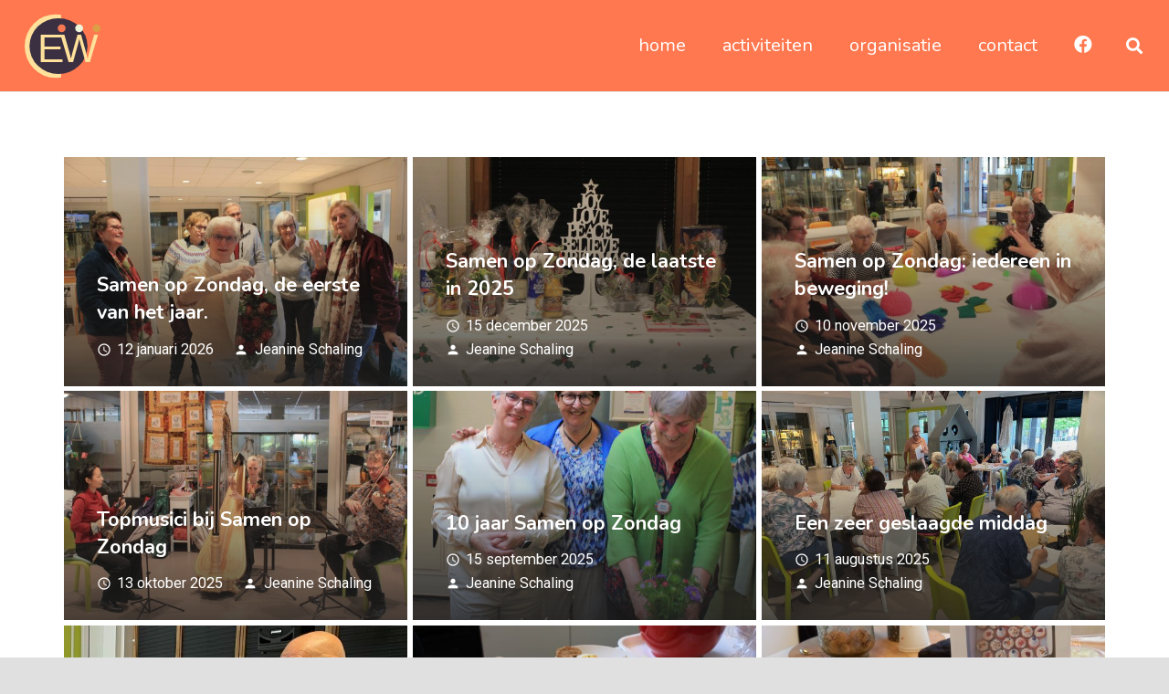

--- FILE ---
content_type: text/html; charset=UTF-8
request_url: https://www.coalitieerbijwoudenberg.nl/nieuws/
body_size: 15159
content:
<!DOCTYPE HTML>
<html lang="nl-NL">
<head>
	<meta charset="UTF-8">
	<title>Nieuws &#8211; Coalitie Erbij Woudenberg</title>
<meta name='robots' content='max-image-preview:large' />
<link rel='dns-prefetch' href='//www.google.com' />
<link rel='dns-prefetch' href='//fonts.googleapis.com' />
<link rel="alternate" type="application/rss+xml" title="Coalitie Erbij Woudenberg &raquo; feed" href="https://www.coalitieerbijwoudenberg.nl/feed/" />
<link rel="alternate" type="application/rss+xml" title="Coalitie Erbij Woudenberg &raquo; reacties feed" href="https://www.coalitieerbijwoudenberg.nl/comments/feed/" />
<link rel="canonical" href="https://www.coalitieerbijwoudenberg.nl/nieuws/" />
<meta name="viewport" content="width=device-width, initial-scale=1">
<meta property="og:title" content="Nieuws &#8211; Coalitie Erbij Woudenberg">
<meta property="og:url" content="https://www.coalitieerbijwoudenberg.nl/nieuws">
<meta property="og:locale" content="nl_NL">
<meta property="og:site_name" content="Coalitie Erbij Woudenberg">
<meta property="og:type" content="website">
<meta property="og:image" content="https://www.coalitieerbijwoudenberg.nl/wp-content/uploads/2026/01/IMG_6379-1024x683.jpg" itemprop="image">
<style id='wp-img-auto-sizes-contain-inline-css'>
img:is([sizes=auto i],[sizes^="auto," i]){contain-intrinsic-size:3000px 1500px}
/*# sourceURL=wp-img-auto-sizes-contain-inline-css */
</style>

<style id='wp-emoji-styles-inline-css'>

	img.wp-smiley, img.emoji {
		display: inline !important;
		border: none !important;
		box-shadow: none !important;
		height: 1em !important;
		width: 1em !important;
		margin: 0 0.07em !important;
		vertical-align: -0.1em !important;
		background: none !important;
		padding: 0 !important;
	}
/*# sourceURL=wp-emoji-styles-inline-css */
</style>
<link rel='stylesheet' id='wp-block-library-css' href='https://www.coalitieerbijwoudenberg.nl/wp-includes/css/dist/block-library/style.min.css?ver=6.9' media='all' />
<style id='global-styles-inline-css'>
:root{--wp--preset--aspect-ratio--square: 1;--wp--preset--aspect-ratio--4-3: 4/3;--wp--preset--aspect-ratio--3-4: 3/4;--wp--preset--aspect-ratio--3-2: 3/2;--wp--preset--aspect-ratio--2-3: 2/3;--wp--preset--aspect-ratio--16-9: 16/9;--wp--preset--aspect-ratio--9-16: 9/16;--wp--preset--color--black: #000000;--wp--preset--color--cyan-bluish-gray: #abb8c3;--wp--preset--color--white: #ffffff;--wp--preset--color--pale-pink: #f78da7;--wp--preset--color--vivid-red: #cf2e2e;--wp--preset--color--luminous-vivid-orange: #ff6900;--wp--preset--color--luminous-vivid-amber: #fcb900;--wp--preset--color--light-green-cyan: #7bdcb5;--wp--preset--color--vivid-green-cyan: #00d084;--wp--preset--color--pale-cyan-blue: #8ed1fc;--wp--preset--color--vivid-cyan-blue: #0693e3;--wp--preset--color--vivid-purple: #9b51e0;--wp--preset--gradient--vivid-cyan-blue-to-vivid-purple: linear-gradient(135deg,rgb(6,147,227) 0%,rgb(155,81,224) 100%);--wp--preset--gradient--light-green-cyan-to-vivid-green-cyan: linear-gradient(135deg,rgb(122,220,180) 0%,rgb(0,208,130) 100%);--wp--preset--gradient--luminous-vivid-amber-to-luminous-vivid-orange: linear-gradient(135deg,rgb(252,185,0) 0%,rgb(255,105,0) 100%);--wp--preset--gradient--luminous-vivid-orange-to-vivid-red: linear-gradient(135deg,rgb(255,105,0) 0%,rgb(207,46,46) 100%);--wp--preset--gradient--very-light-gray-to-cyan-bluish-gray: linear-gradient(135deg,rgb(238,238,238) 0%,rgb(169,184,195) 100%);--wp--preset--gradient--cool-to-warm-spectrum: linear-gradient(135deg,rgb(74,234,220) 0%,rgb(151,120,209) 20%,rgb(207,42,186) 40%,rgb(238,44,130) 60%,rgb(251,105,98) 80%,rgb(254,248,76) 100%);--wp--preset--gradient--blush-light-purple: linear-gradient(135deg,rgb(255,206,236) 0%,rgb(152,150,240) 100%);--wp--preset--gradient--blush-bordeaux: linear-gradient(135deg,rgb(254,205,165) 0%,rgb(254,45,45) 50%,rgb(107,0,62) 100%);--wp--preset--gradient--luminous-dusk: linear-gradient(135deg,rgb(255,203,112) 0%,rgb(199,81,192) 50%,rgb(65,88,208) 100%);--wp--preset--gradient--pale-ocean: linear-gradient(135deg,rgb(255,245,203) 0%,rgb(182,227,212) 50%,rgb(51,167,181) 100%);--wp--preset--gradient--electric-grass: linear-gradient(135deg,rgb(202,248,128) 0%,rgb(113,206,126) 100%);--wp--preset--gradient--midnight: linear-gradient(135deg,rgb(2,3,129) 0%,rgb(40,116,252) 100%);--wp--preset--font-size--small: 13px;--wp--preset--font-size--medium: 20px;--wp--preset--font-size--large: 36px;--wp--preset--font-size--x-large: 42px;--wp--preset--spacing--20: 0.44rem;--wp--preset--spacing--30: 0.67rem;--wp--preset--spacing--40: 1rem;--wp--preset--spacing--50: 1.5rem;--wp--preset--spacing--60: 2.25rem;--wp--preset--spacing--70: 3.38rem;--wp--preset--spacing--80: 5.06rem;--wp--preset--shadow--natural: 6px 6px 9px rgba(0, 0, 0, 0.2);--wp--preset--shadow--deep: 12px 12px 50px rgba(0, 0, 0, 0.4);--wp--preset--shadow--sharp: 6px 6px 0px rgba(0, 0, 0, 0.2);--wp--preset--shadow--outlined: 6px 6px 0px -3px rgb(255, 255, 255), 6px 6px rgb(0, 0, 0);--wp--preset--shadow--crisp: 6px 6px 0px rgb(0, 0, 0);}:where(.is-layout-flex){gap: 0.5em;}:where(.is-layout-grid){gap: 0.5em;}body .is-layout-flex{display: flex;}.is-layout-flex{flex-wrap: wrap;align-items: center;}.is-layout-flex > :is(*, div){margin: 0;}body .is-layout-grid{display: grid;}.is-layout-grid > :is(*, div){margin: 0;}:where(.wp-block-columns.is-layout-flex){gap: 2em;}:where(.wp-block-columns.is-layout-grid){gap: 2em;}:where(.wp-block-post-template.is-layout-flex){gap: 1.25em;}:where(.wp-block-post-template.is-layout-grid){gap: 1.25em;}.has-black-color{color: var(--wp--preset--color--black) !important;}.has-cyan-bluish-gray-color{color: var(--wp--preset--color--cyan-bluish-gray) !important;}.has-white-color{color: var(--wp--preset--color--white) !important;}.has-pale-pink-color{color: var(--wp--preset--color--pale-pink) !important;}.has-vivid-red-color{color: var(--wp--preset--color--vivid-red) !important;}.has-luminous-vivid-orange-color{color: var(--wp--preset--color--luminous-vivid-orange) !important;}.has-luminous-vivid-amber-color{color: var(--wp--preset--color--luminous-vivid-amber) !important;}.has-light-green-cyan-color{color: var(--wp--preset--color--light-green-cyan) !important;}.has-vivid-green-cyan-color{color: var(--wp--preset--color--vivid-green-cyan) !important;}.has-pale-cyan-blue-color{color: var(--wp--preset--color--pale-cyan-blue) !important;}.has-vivid-cyan-blue-color{color: var(--wp--preset--color--vivid-cyan-blue) !important;}.has-vivid-purple-color{color: var(--wp--preset--color--vivid-purple) !important;}.has-black-background-color{background-color: var(--wp--preset--color--black) !important;}.has-cyan-bluish-gray-background-color{background-color: var(--wp--preset--color--cyan-bluish-gray) !important;}.has-white-background-color{background-color: var(--wp--preset--color--white) !important;}.has-pale-pink-background-color{background-color: var(--wp--preset--color--pale-pink) !important;}.has-vivid-red-background-color{background-color: var(--wp--preset--color--vivid-red) !important;}.has-luminous-vivid-orange-background-color{background-color: var(--wp--preset--color--luminous-vivid-orange) !important;}.has-luminous-vivid-amber-background-color{background-color: var(--wp--preset--color--luminous-vivid-amber) !important;}.has-light-green-cyan-background-color{background-color: var(--wp--preset--color--light-green-cyan) !important;}.has-vivid-green-cyan-background-color{background-color: var(--wp--preset--color--vivid-green-cyan) !important;}.has-pale-cyan-blue-background-color{background-color: var(--wp--preset--color--pale-cyan-blue) !important;}.has-vivid-cyan-blue-background-color{background-color: var(--wp--preset--color--vivid-cyan-blue) !important;}.has-vivid-purple-background-color{background-color: var(--wp--preset--color--vivid-purple) !important;}.has-black-border-color{border-color: var(--wp--preset--color--black) !important;}.has-cyan-bluish-gray-border-color{border-color: var(--wp--preset--color--cyan-bluish-gray) !important;}.has-white-border-color{border-color: var(--wp--preset--color--white) !important;}.has-pale-pink-border-color{border-color: var(--wp--preset--color--pale-pink) !important;}.has-vivid-red-border-color{border-color: var(--wp--preset--color--vivid-red) !important;}.has-luminous-vivid-orange-border-color{border-color: var(--wp--preset--color--luminous-vivid-orange) !important;}.has-luminous-vivid-amber-border-color{border-color: var(--wp--preset--color--luminous-vivid-amber) !important;}.has-light-green-cyan-border-color{border-color: var(--wp--preset--color--light-green-cyan) !important;}.has-vivid-green-cyan-border-color{border-color: var(--wp--preset--color--vivid-green-cyan) !important;}.has-pale-cyan-blue-border-color{border-color: var(--wp--preset--color--pale-cyan-blue) !important;}.has-vivid-cyan-blue-border-color{border-color: var(--wp--preset--color--vivid-cyan-blue) !important;}.has-vivid-purple-border-color{border-color: var(--wp--preset--color--vivid-purple) !important;}.has-vivid-cyan-blue-to-vivid-purple-gradient-background{background: var(--wp--preset--gradient--vivid-cyan-blue-to-vivid-purple) !important;}.has-light-green-cyan-to-vivid-green-cyan-gradient-background{background: var(--wp--preset--gradient--light-green-cyan-to-vivid-green-cyan) !important;}.has-luminous-vivid-amber-to-luminous-vivid-orange-gradient-background{background: var(--wp--preset--gradient--luminous-vivid-amber-to-luminous-vivid-orange) !important;}.has-luminous-vivid-orange-to-vivid-red-gradient-background{background: var(--wp--preset--gradient--luminous-vivid-orange-to-vivid-red) !important;}.has-very-light-gray-to-cyan-bluish-gray-gradient-background{background: var(--wp--preset--gradient--very-light-gray-to-cyan-bluish-gray) !important;}.has-cool-to-warm-spectrum-gradient-background{background: var(--wp--preset--gradient--cool-to-warm-spectrum) !important;}.has-blush-light-purple-gradient-background{background: var(--wp--preset--gradient--blush-light-purple) !important;}.has-blush-bordeaux-gradient-background{background: var(--wp--preset--gradient--blush-bordeaux) !important;}.has-luminous-dusk-gradient-background{background: var(--wp--preset--gradient--luminous-dusk) !important;}.has-pale-ocean-gradient-background{background: var(--wp--preset--gradient--pale-ocean) !important;}.has-electric-grass-gradient-background{background: var(--wp--preset--gradient--electric-grass) !important;}.has-midnight-gradient-background{background: var(--wp--preset--gradient--midnight) !important;}.has-small-font-size{font-size: var(--wp--preset--font-size--small) !important;}.has-medium-font-size{font-size: var(--wp--preset--font-size--medium) !important;}.has-large-font-size{font-size: var(--wp--preset--font-size--large) !important;}.has-x-large-font-size{font-size: var(--wp--preset--font-size--x-large) !important;}
/*# sourceURL=global-styles-inline-css */
</style>

<style id='classic-theme-styles-inline-css'>
/*! This file is auto-generated */
.wp-block-button__link{color:#fff;background-color:#32373c;border-radius:9999px;box-shadow:none;text-decoration:none;padding:calc(.667em + 2px) calc(1.333em + 2px);font-size:1.125em}.wp-block-file__button{background:#32373c;color:#fff;text-decoration:none}
/*# sourceURL=/wp-includes/css/classic-themes.min.css */
</style>
<link rel='stylesheet' id='events-manager-css' href='https://www.coalitieerbijwoudenberg.nl/wp-content/plugins/events-manager/includes/css/events-manager.min.css?ver=7.2.3.1' media='all' />
<style id='events-manager-inline-css'>
body .em { --font-family : inherit; --font-weight : inherit; --font-size : 1em; --line-height : inherit; }
/*# sourceURL=events-manager-inline-css */
</style>
<link rel='stylesheet' id='us-fonts-css' href='https://fonts.googleapis.com/css?family=Nunito%3A400%2C700%2C300%7CRoboto%3A400%2C700&#038;display=swap&#038;ver=6.9' media='all' />
<link rel='stylesheet' id='us-theme-css' href='https://www.coalitieerbijwoudenberg.nl/wp-content/uploads/us-assets/www.coalitieerbijwoudenberg.nl.css?ver=17f827b9' media='all' />
<link rel='stylesheet' id='theme-style-css' href='https://www.coalitieerbijwoudenberg.nl/wp-content/themes/Zephyr-child/style.css?ver=8.42' media='all' />
<script src="https://www.coalitieerbijwoudenberg.nl/wp-includes/js/jquery/jquery.min.js?ver=3.7.1" id="jquery-core-js"></script>
<script src="https://www.coalitieerbijwoudenberg.nl/wp-includes/js/jquery/ui/core.min.js?ver=1.13.3" id="jquery-ui-core-js"></script>
<script src="https://www.coalitieerbijwoudenberg.nl/wp-includes/js/jquery/ui/mouse.min.js?ver=1.13.3" id="jquery-ui-mouse-js"></script>
<script src="https://www.coalitieerbijwoudenberg.nl/wp-includes/js/jquery/ui/sortable.min.js?ver=1.13.3" id="jquery-ui-sortable-js"></script>
<script src="https://www.coalitieerbijwoudenberg.nl/wp-includes/js/jquery/ui/datepicker.min.js?ver=1.13.3" id="jquery-ui-datepicker-js"></script>
<script id="jquery-ui-datepicker-js-after">
jQuery(function(jQuery){jQuery.datepicker.setDefaults({"closeText":"Sluiten","currentText":"Vandaag","monthNames":["januari","februari","maart","april","mei","juni","juli","augustus","september","oktober","november","december"],"monthNamesShort":["jan","feb","mrt","apr","mei","jun","jul","aug","sep","okt","nov","dec"],"nextText":"Volgende","prevText":"Vorige","dayNames":["zondag","maandag","dinsdag","woensdag","donderdag","vrijdag","zaterdag"],"dayNamesShort":["zo","ma","di","wo","do","vr","za"],"dayNamesMin":["Z","M","D","W","D","V","Z"],"dateFormat":"d MM yy","firstDay":1,"isRTL":false});});
//# sourceURL=jquery-ui-datepicker-js-after
</script>
<script src="https://www.coalitieerbijwoudenberg.nl/wp-includes/js/jquery/ui/resizable.min.js?ver=1.13.3" id="jquery-ui-resizable-js"></script>
<script src="https://www.coalitieerbijwoudenberg.nl/wp-includes/js/jquery/ui/draggable.min.js?ver=1.13.3" id="jquery-ui-draggable-js"></script>
<script src="https://www.coalitieerbijwoudenberg.nl/wp-includes/js/jquery/ui/controlgroup.min.js?ver=1.13.3" id="jquery-ui-controlgroup-js"></script>
<script src="https://www.coalitieerbijwoudenberg.nl/wp-includes/js/jquery/ui/checkboxradio.min.js?ver=1.13.3" id="jquery-ui-checkboxradio-js"></script>
<script src="https://www.coalitieerbijwoudenberg.nl/wp-includes/js/jquery/ui/button.min.js?ver=1.13.3" id="jquery-ui-button-js"></script>
<script src="https://www.coalitieerbijwoudenberg.nl/wp-includes/js/jquery/ui/dialog.min.js?ver=1.13.3" id="jquery-ui-dialog-js"></script>
<script id="events-manager-js-extra">
var EM = {"ajaxurl":"https://www.coalitieerbijwoudenberg.nl/wp-admin/admin-ajax.php","locationajaxurl":"https://www.coalitieerbijwoudenberg.nl/wp-admin/admin-ajax.php?action=locations_search","firstDay":"1","locale":"nl","dateFormat":"yy-mm-dd","ui_css":"https://www.coalitieerbijwoudenberg.nl/wp-content/plugins/events-manager/includes/css/jquery-ui/build.min.css","show24hours":"1","is_ssl":"1","autocomplete_limit":"10","calendar":{"breakpoints":{"small":560,"medium":908,"large":false},"month_format":"M Y"},"phone":"","datepicker":{"format":"d/m/Y","locale":"nl"},"search":{"breakpoints":{"small":650,"medium":850,"full":false}},"url":"https://www.coalitieerbijwoudenberg.nl/wp-content/plugins/events-manager","assets":{"input.em-uploader":{"js":{"em-uploader":{"url":"https://www.coalitieerbijwoudenberg.nl/wp-content/plugins/events-manager/includes/js/em-uploader.js?v=7.2.3.1","event":"em_uploader_ready"}}},".em-event-editor":{"js":{"event-editor":{"url":"https://www.coalitieerbijwoudenberg.nl/wp-content/plugins/events-manager/includes/js/events-manager-event-editor.js?v=7.2.3.1","event":"em_event_editor_ready"}},"css":{"event-editor":"https://www.coalitieerbijwoudenberg.nl/wp-content/plugins/events-manager/includes/css/events-manager-event-editor.min.css?v=7.2.3.1"}},".em-recurrence-sets, .em-timezone":{"js":{"luxon":{"url":"luxon/luxon.js?v=7.2.3.1","event":"em_luxon_ready"}}},".em-booking-form, #em-booking-form, .em-booking-recurring, .em-event-booking-form":{"js":{"em-bookings":{"url":"https://www.coalitieerbijwoudenberg.nl/wp-content/plugins/events-manager/includes/js/bookingsform.js?v=7.2.3.1","event":"em_booking_form_js_loaded"}}},"#em-opt-archetypes":{"js":{"archetypes":"https://www.coalitieerbijwoudenberg.nl/wp-content/plugins/events-manager/includes/js/admin-archetype-editor.js?v=7.2.3.1","archetypes_ms":"https://www.coalitieerbijwoudenberg.nl/wp-content/plugins/events-manager/includes/js/admin-archetypes.js?v=7.2.3.1","qs":"qs/qs.js?v=7.2.3.1"}}},"cached":"1","txt_search":"Zoeken","txt_searching":"Bezig met zoeken...","txt_loading":"Aan het laden..."};
//# sourceURL=events-manager-js-extra
</script>
<script src="https://www.coalitieerbijwoudenberg.nl/wp-content/plugins/events-manager/includes/js/events-manager.js?ver=7.2.3.1" id="events-manager-js"></script>
<script src="https://www.coalitieerbijwoudenberg.nl/wp-content/plugins/events-manager/includes/external/flatpickr/l10n/nl.js?ver=7.2.3.1" id="em-flatpickr-localization-js"></script>
<script></script><link rel="https://api.w.org/" href="https://www.coalitieerbijwoudenberg.nl/wp-json/" /><link rel="EditURI" type="application/rsd+xml" title="RSD" href="https://www.coalitieerbijwoudenberg.nl/xmlrpc.php?rsd" />
<meta name="generator" content="WordPress 6.9" />
		<script id="us_add_no_touch">
			if ( ! /Android|webOS|iPhone|iPad|iPod|BlackBerry|IEMobile|Opera Mini/i.test( navigator.userAgent ) ) {
				document.documentElement.classList.add( "no-touch" );
			}
		</script>
				<script id="us_color_scheme_switch_class">
			if ( document.cookie.includes( "us_color_scheme_switch_is_on=true" ) ) {
				document.documentElement.classList.add( "us-color-scheme-on" );
			}
		</script>
		<meta name="generator" content="Powered by WPBakery Page Builder - drag and drop page builder for WordPress."/>
<link rel="icon" href="https://www.coalitieerbijwoudenberg.nl/wp-content/uploads/2016/01/logo-cew.svg" sizes="32x32" />
<link rel="icon" href="https://www.coalitieerbijwoudenberg.nl/wp-content/uploads/2016/01/logo-cew.svg" sizes="192x192" />
<link rel="apple-touch-icon" href="https://www.coalitieerbijwoudenberg.nl/wp-content/uploads/2016/01/logo-cew.svg" />
<meta name="msapplication-TileImage" content="https://www.coalitieerbijwoudenberg.nl/wp-content/uploads/2016/01/logo-cew.svg" />
<noscript><style> .wpb_animate_when_almost_visible { opacity: 1; }</style></noscript>		<style id="us-icon-fonts">@font-face{font-display:swap;font-style:normal;font-family:"fontawesome";font-weight:900;src:url("https://www.coalitieerbijwoudenberg.nl/wp-content/themes/Zephyr/fonts/fa-solid-900.woff2?ver=8.42") format("woff2")}.fas{font-family:"fontawesome";font-weight:900}@font-face{font-display:swap;font-style:normal;font-family:"fontawesome";font-weight:400;src:url("https://www.coalitieerbijwoudenberg.nl/wp-content/themes/Zephyr/fonts/fa-regular-400.woff2?ver=8.42") format("woff2")}.far{font-family:"fontawesome";font-weight:400}@font-face{font-display:swap;font-style:normal;font-family:"Font Awesome 5 Brands";font-weight:400;src:url("https://www.coalitieerbijwoudenberg.nl/wp-content/themes/Zephyr/fonts/fa-brands-400.woff2?ver=8.42") format("woff2")}.fab{font-family:"Font Awesome 5 Brands";font-weight:400}@font-face{font-display:block;font-style:normal;font-family:"Material Icons";font-weight:400;src:url("https://www.coalitieerbijwoudenberg.nl/wp-content/themes/Zephyr/fonts/material-icons.woff2?ver=8.42") format("woff2")}.material-icons{font-family:"Material Icons";font-weight:400}</style>
				<style id="us-current-header-css"> .l-subheader.at_middle,.l-subheader.at_middle .w-dropdown-list,.l-subheader.at_middle .type_mobile .w-nav-list.level_1{background:var(--color-header-middle-bg);color:var(--color-header-middle-text)}.no-touch .l-subheader.at_middle a:hover,.no-touch .l-header.bg_transparent .l-subheader.at_middle .w-dropdown.opened a:hover{color:var(--color-header-middle-text-hover)}.l-header.bg_transparent:not(.sticky) .l-subheader.at_middle{background:var(--color-header-transparent-bg);color:var(--color-header-transparent-text)}.no-touch .l-header.bg_transparent:not(.sticky) .at_middle .w-cart-link:hover,.no-touch .l-header.bg_transparent:not(.sticky) .at_middle .w-text a:hover,.no-touch .l-header.bg_transparent:not(.sticky) .at_middle .w-html a:hover,.no-touch .l-header.bg_transparent:not(.sticky) .at_middle .w-nav>a:hover,.no-touch .l-header.bg_transparent:not(.sticky) .at_middle .w-menu a:hover,.no-touch .l-header.bg_transparent:not(.sticky) .at_middle .w-search>a:hover,.no-touch .l-header.bg_transparent:not(.sticky) .at_middle .w-socials.shape_none.color_text a:hover,.no-touch .l-header.bg_transparent:not(.sticky) .at_middle .w-socials.shape_none.color_link a:hover,.no-touch .l-header.bg_transparent:not(.sticky) .at_middle .w-dropdown a:hover,.no-touch .l-header.bg_transparent:not(.sticky) .at_middle .type_desktop .menu-item.level_1.opened>a,.no-touch .l-header.bg_transparent:not(.sticky) .at_middle .type_desktop .menu-item.level_1:hover>a{color:var(--color-header-transparent-text-hover)}.header_ver .l-header{background:var(--color-header-middle-bg);color:var(--color-header-middle-text)}@media (min-width:902px){.hidden_for_default{display:none!important}.l-subheader.at_top{display:none}.l-subheader.at_bottom{display:none}.l-header{position:relative;z-index:111}.l-subheader{margin:0 auto}.l-subheader.width_full{padding-left:1.5rem;padding-right:1.5rem}.l-subheader-h{display:flex;align-items:center;position:relative;margin:0 auto;max-width:var(--site-content-width,1200px);height:inherit}.w-header-show{display:none}.l-header.pos_fixed{position:fixed;left:var(--site-outline-width,0);right:var(--site-outline-width,0)}.l-header.pos_fixed:not(.notransition) .l-subheader{transition-property:transform,background,box-shadow,line-height,height,visibility;transition-duration:.3s;transition-timing-function:cubic-bezier(.78,.13,.15,.86)}.headerinpos_bottom.sticky_first_section .l-header.pos_fixed{position:fixed!important}.header_hor .l-header.sticky_auto_hide{transition:margin .3s cubic-bezier(.78,.13,.15,.86) .1s}.header_hor .l-header.sticky_auto_hide.down{margin-top:calc(-1.1 * var(--header-sticky-height,0px) )}.l-header.bg_transparent:not(.sticky) .l-subheader{box-shadow:none!important;background:none}.l-header.bg_transparent~.l-main .l-section.width_full.height_auto:first-of-type>.l-section-h{padding-top:0!important;padding-bottom:0!important}.l-header.pos_static.bg_transparent{position:absolute;left:var(--site-outline-width,0);right:var(--site-outline-width,0)}.l-subheader.width_full .l-subheader-h{max-width:none!important}.l-header.shadow_thin .l-subheader.at_middle,.l-header.shadow_thin .l-subheader.at_bottom{box-shadow:0 1px 0 rgba(0,0,0,0.08)}.l-header.shadow_wide .l-subheader.at_middle,.l-header.shadow_wide .l-subheader.at_bottom{box-shadow:0 3px 5px -1px rgba(0,0,0,0.1),0 2px 1px -1px rgba(0,0,0,0.05)}.header_hor .l-subheader-cell>.w-cart{margin-left:0;margin-right:0}:root{--header-height:100px;--header-sticky-height:70px}.l-header:before{content:'100'}.l-header.sticky:before{content:'70'}.l-subheader.at_top{line-height:40px;height:40px;overflow:visible;visibility:visible}.l-header.sticky .l-subheader.at_top{line-height:0px;height:0px;overflow:hidden;visibility:hidden}.l-subheader.at_middle{line-height:100px;height:100px;overflow:visible;visibility:visible}.l-header.sticky .l-subheader.at_middle{line-height:70px;height:70px;overflow:visible;visibility:visible}.l-subheader.at_bottom{line-height:40px;height:40px;overflow:visible;visibility:visible}.l-header.sticky .l-subheader.at_bottom{line-height:40px;height:40px;overflow:visible;visibility:visible}.headerinpos_above .l-header.pos_fixed{overflow:hidden;transition:transform 0.3s;transform:translate3d(0,-100%,0)}.headerinpos_above .l-header.pos_fixed.sticky{overflow:visible;transform:none}.headerinpos_above .l-header.pos_fixed~.l-section>.l-section-h,.headerinpos_above .l-header.pos_fixed~.l-main .l-section:first-of-type>.l-section-h{padding-top:0!important}.headerinpos_below .l-header.pos_fixed:not(.sticky){position:absolute;top:100%}.headerinpos_below .l-header.pos_fixed~.l-main>.l-section:first-of-type>.l-section-h{padding-top:0!important}.headerinpos_below .l-header.pos_fixed~.l-main .l-section.full_height:nth-of-type(2){min-height:100vh}.headerinpos_below .l-header.pos_fixed~.l-main>.l-section:nth-of-type(2)>.l-section-h{padding-top:var(--header-height)}.headerinpos_bottom .l-header.pos_fixed:not(.sticky){position:absolute;top:100vh}.headerinpos_bottom .l-header.pos_fixed~.l-main>.l-section:first-of-type>.l-section-h{padding-top:0!important}.headerinpos_bottom .l-header.pos_fixed~.l-main>.l-section:first-of-type>.l-section-h{padding-bottom:var(--header-height)}.headerinpos_bottom .l-header.pos_fixed.bg_transparent~.l-main .l-section.valign_center:not(.height_auto):first-of-type>.l-section-h{top:calc( var(--header-height) / 2 )}.headerinpos_bottom .l-header.pos_fixed:not(.sticky) .w-cart.layout_dropdown .w-cart-content,.headerinpos_bottom .l-header.pos_fixed:not(.sticky) .w-nav.type_desktop .w-nav-list.level_2{bottom:100%;transform-origin:0 100%}.headerinpos_bottom .l-header.pos_fixed:not(.sticky) .w-nav.type_mobile.m_layout_dropdown .w-nav-list.level_1{top:auto;bottom:100%;box-shadow:var(--box-shadow-up)}.headerinpos_bottom .l-header.pos_fixed:not(.sticky) .w-nav.type_desktop .w-nav-list.level_3,.headerinpos_bottom .l-header.pos_fixed:not(.sticky) .w-nav.type_desktop .w-nav-list.level_4{top:auto;bottom:0;transform-origin:0 100%}.headerinpos_bottom .l-header.pos_fixed:not(.sticky) .w-dropdown-list{top:auto;bottom:-0.4em;padding-top:0.4em;padding-bottom:2.4em}.admin-bar .l-header.pos_static.bg_solid~.l-main .l-section.full_height:first-of-type{min-height:calc( 100vh - var(--header-height) - 32px )}.admin-bar .l-header.pos_fixed:not(.sticky_auto_hide)~.l-main .l-section.full_height:not(:first-of-type){min-height:calc( 100vh - var(--header-sticky-height) - 32px )}.admin-bar.headerinpos_below .l-header.pos_fixed~.l-main .l-section.full_height:nth-of-type(2){min-height:calc(100vh - 32px)}}@media (min-width:1025px) and (max-width:901px){.hidden_for_laptops{display:none!important}.l-subheader.at_top{display:none}.l-subheader.at_bottom{display:none}.l-header{position:relative;z-index:111}.l-subheader{margin:0 auto}.l-subheader.width_full{padding-left:1.5rem;padding-right:1.5rem}.l-subheader-h{display:flex;align-items:center;position:relative;margin:0 auto;max-width:var(--site-content-width,1200px);height:inherit}.w-header-show{display:none}.l-header.pos_fixed{position:fixed;left:var(--site-outline-width,0);right:var(--site-outline-width,0)}.l-header.pos_fixed:not(.notransition) .l-subheader{transition-property:transform,background,box-shadow,line-height,height,visibility;transition-duration:.3s;transition-timing-function:cubic-bezier(.78,.13,.15,.86)}.headerinpos_bottom.sticky_first_section .l-header.pos_fixed{position:fixed!important}.header_hor .l-header.sticky_auto_hide{transition:margin .3s cubic-bezier(.78,.13,.15,.86) .1s}.header_hor .l-header.sticky_auto_hide.down{margin-top:calc(-1.1 * var(--header-sticky-height,0px) )}.l-header.bg_transparent:not(.sticky) .l-subheader{box-shadow:none!important;background:none}.l-header.bg_transparent~.l-main .l-section.width_full.height_auto:first-of-type>.l-section-h{padding-top:0!important;padding-bottom:0!important}.l-header.pos_static.bg_transparent{position:absolute;left:var(--site-outline-width,0);right:var(--site-outline-width,0)}.l-subheader.width_full .l-subheader-h{max-width:none!important}.l-header.shadow_thin .l-subheader.at_middle,.l-header.shadow_thin .l-subheader.at_bottom{box-shadow:0 1px 0 rgba(0,0,0,0.08)}.l-header.shadow_wide .l-subheader.at_middle,.l-header.shadow_wide .l-subheader.at_bottom{box-shadow:0 3px 5px -1px rgba(0,0,0,0.1),0 2px 1px -1px rgba(0,0,0,0.05)}.header_hor .l-subheader-cell>.w-cart{margin-left:0;margin-right:0}:root{--header-height:100px;--header-sticky-height:70px}.l-header:before{content:'100'}.l-header.sticky:before{content:'70'}.l-subheader.at_top{line-height:40px;height:40px;overflow:visible;visibility:visible}.l-header.sticky .l-subheader.at_top{line-height:0px;height:0px;overflow:hidden;visibility:hidden}.l-subheader.at_middle{line-height:100px;height:100px;overflow:visible;visibility:visible}.l-header.sticky .l-subheader.at_middle{line-height:70px;height:70px;overflow:visible;visibility:visible}.l-subheader.at_bottom{line-height:40px;height:40px;overflow:visible;visibility:visible}.l-header.sticky .l-subheader.at_bottom{line-height:40px;height:40px;overflow:visible;visibility:visible}.headerinpos_above .l-header.pos_fixed{overflow:hidden;transition:transform 0.3s;transform:translate3d(0,-100%,0)}.headerinpos_above .l-header.pos_fixed.sticky{overflow:visible;transform:none}.headerinpos_above .l-header.pos_fixed~.l-section>.l-section-h,.headerinpos_above .l-header.pos_fixed~.l-main .l-section:first-of-type>.l-section-h{padding-top:0!important}.headerinpos_below .l-header.pos_fixed:not(.sticky){position:absolute;top:100%}.headerinpos_below .l-header.pos_fixed~.l-main>.l-section:first-of-type>.l-section-h{padding-top:0!important}.headerinpos_below .l-header.pos_fixed~.l-main .l-section.full_height:nth-of-type(2){min-height:100vh}.headerinpos_below .l-header.pos_fixed~.l-main>.l-section:nth-of-type(2)>.l-section-h{padding-top:var(--header-height)}.headerinpos_bottom .l-header.pos_fixed:not(.sticky){position:absolute;top:100vh}.headerinpos_bottom .l-header.pos_fixed~.l-main>.l-section:first-of-type>.l-section-h{padding-top:0!important}.headerinpos_bottom .l-header.pos_fixed~.l-main>.l-section:first-of-type>.l-section-h{padding-bottom:var(--header-height)}.headerinpos_bottom .l-header.pos_fixed.bg_transparent~.l-main .l-section.valign_center:not(.height_auto):first-of-type>.l-section-h{top:calc( var(--header-height) / 2 )}.headerinpos_bottom .l-header.pos_fixed:not(.sticky) .w-cart.layout_dropdown .w-cart-content,.headerinpos_bottom .l-header.pos_fixed:not(.sticky) .w-nav.type_desktop .w-nav-list.level_2{bottom:100%;transform-origin:0 100%}.headerinpos_bottom .l-header.pos_fixed:not(.sticky) .w-nav.type_mobile.m_layout_dropdown .w-nav-list.level_1{top:auto;bottom:100%;box-shadow:var(--box-shadow-up)}.headerinpos_bottom .l-header.pos_fixed:not(.sticky) .w-nav.type_desktop .w-nav-list.level_3,.headerinpos_bottom .l-header.pos_fixed:not(.sticky) .w-nav.type_desktop .w-nav-list.level_4{top:auto;bottom:0;transform-origin:0 100%}.headerinpos_bottom .l-header.pos_fixed:not(.sticky) .w-dropdown-list{top:auto;bottom:-0.4em;padding-top:0.4em;padding-bottom:2.4em}.admin-bar .l-header.pos_static.bg_solid~.l-main .l-section.full_height:first-of-type{min-height:calc( 100vh - var(--header-height) - 32px )}.admin-bar .l-header.pos_fixed:not(.sticky_auto_hide)~.l-main .l-section.full_height:not(:first-of-type){min-height:calc( 100vh - var(--header-sticky-height) - 32px )}.admin-bar.headerinpos_below .l-header.pos_fixed~.l-main .l-section.full_height:nth-of-type(2){min-height:calc(100vh - 32px)}}@media (min-width:601px) and (max-width:1024px){.hidden_for_tablets{display:none!important}.l-subheader.at_top{display:none}.l-subheader.at_bottom{display:none}.l-header{position:relative;z-index:111}.l-subheader{margin:0 auto}.l-subheader.width_full{padding-left:1.5rem;padding-right:1.5rem}.l-subheader-h{display:flex;align-items:center;position:relative;margin:0 auto;max-width:var(--site-content-width,1200px);height:inherit}.w-header-show{display:none}.l-header.pos_fixed{position:fixed;left:var(--site-outline-width,0);right:var(--site-outline-width,0)}.l-header.pos_fixed:not(.notransition) .l-subheader{transition-property:transform,background,box-shadow,line-height,height,visibility;transition-duration:.3s;transition-timing-function:cubic-bezier(.78,.13,.15,.86)}.headerinpos_bottom.sticky_first_section .l-header.pos_fixed{position:fixed!important}.header_hor .l-header.sticky_auto_hide{transition:margin .3s cubic-bezier(.78,.13,.15,.86) .1s}.header_hor .l-header.sticky_auto_hide.down{margin-top:calc(-1.1 * var(--header-sticky-height,0px) )}.l-header.bg_transparent:not(.sticky) .l-subheader{box-shadow:none!important;background:none}.l-header.bg_transparent~.l-main .l-section.width_full.height_auto:first-of-type>.l-section-h{padding-top:0!important;padding-bottom:0!important}.l-header.pos_static.bg_transparent{position:absolute;left:var(--site-outline-width,0);right:var(--site-outline-width,0)}.l-subheader.width_full .l-subheader-h{max-width:none!important}.l-header.shadow_thin .l-subheader.at_middle,.l-header.shadow_thin .l-subheader.at_bottom{box-shadow:0 1px 0 rgba(0,0,0,0.08)}.l-header.shadow_wide .l-subheader.at_middle,.l-header.shadow_wide .l-subheader.at_bottom{box-shadow:0 3px 5px -1px rgba(0,0,0,0.1),0 2px 1px -1px rgba(0,0,0,0.05)}.header_hor .l-subheader-cell>.w-cart{margin-left:0;margin-right:0}:root{--header-height:80px;--header-sticky-height:50px}.l-header:before{content:'80'}.l-header.sticky:before{content:'50'}.l-subheader.at_top{line-height:36px;height:36px;overflow:visible;visibility:visible}.l-header.sticky .l-subheader.at_top{line-height:36px;height:36px;overflow:visible;visibility:visible}.l-subheader.at_middle{line-height:80px;height:80px;overflow:visible;visibility:visible}.l-header.sticky .l-subheader.at_middle{line-height:50px;height:50px;overflow:visible;visibility:visible}.l-subheader.at_bottom{line-height:50px;height:50px;overflow:visible;visibility:visible}.l-header.sticky .l-subheader.at_bottom{line-height:50px;height:50px;overflow:visible;visibility:visible}}@media (max-width:600px){.hidden_for_mobiles{display:none!important}.l-subheader.at_top{display:none}.l-subheader.at_bottom{display:none}.l-header{position:relative;z-index:111}.l-subheader{margin:0 auto}.l-subheader.width_full{padding-left:1.5rem;padding-right:1.5rem}.l-subheader-h{display:flex;align-items:center;position:relative;margin:0 auto;max-width:var(--site-content-width,1200px);height:inherit}.w-header-show{display:none}.l-header.pos_fixed{position:fixed;left:var(--site-outline-width,0);right:var(--site-outline-width,0)}.l-header.pos_fixed:not(.notransition) .l-subheader{transition-property:transform,background,box-shadow,line-height,height,visibility;transition-duration:.3s;transition-timing-function:cubic-bezier(.78,.13,.15,.86)}.headerinpos_bottom.sticky_first_section .l-header.pos_fixed{position:fixed!important}.header_hor .l-header.sticky_auto_hide{transition:margin .3s cubic-bezier(.78,.13,.15,.86) .1s}.header_hor .l-header.sticky_auto_hide.down{margin-top:calc(-1.1 * var(--header-sticky-height,0px) )}.l-header.bg_transparent:not(.sticky) .l-subheader{box-shadow:none!important;background:none}.l-header.bg_transparent~.l-main .l-section.width_full.height_auto:first-of-type>.l-section-h{padding-top:0!important;padding-bottom:0!important}.l-header.pos_static.bg_transparent{position:absolute;left:var(--site-outline-width,0);right:var(--site-outline-width,0)}.l-subheader.width_full .l-subheader-h{max-width:none!important}.l-header.shadow_thin .l-subheader.at_middle,.l-header.shadow_thin .l-subheader.at_bottom{box-shadow:0 1px 0 rgba(0,0,0,0.08)}.l-header.shadow_wide .l-subheader.at_middle,.l-header.shadow_wide .l-subheader.at_bottom{box-shadow:0 3px 5px -1px rgba(0,0,0,0.1),0 2px 1px -1px rgba(0,0,0,0.05)}.header_hor .l-subheader-cell>.w-cart{margin-left:0;margin-right:0}:root{--header-height:50px;--header-sticky-height:50px}.l-header:before{content:'50'}.l-header.sticky:before{content:'50'}.l-subheader.at_top{line-height:36px;height:36px;overflow:visible;visibility:visible}.l-header.sticky .l-subheader.at_top{line-height:36px;height:36px;overflow:visible;visibility:visible}.l-subheader.at_middle{line-height:50px;height:50px;overflow:visible;visibility:visible}.l-header.sticky .l-subheader.at_middle{line-height:50px;height:50px;overflow:visible;visibility:visible}.l-subheader.at_bottom{line-height:50px;height:50px;overflow:visible;visibility:visible}.l-header.sticky .l-subheader.at_bottom{line-height:50px;height:50px;overflow:visible;visibility:visible}}@media (min-width:902px){.ush_image_1{height:35px!important}.l-header.sticky .ush_image_1{height:60px!important}}@media (min-width:1025px) and (max-width:901px){.ush_image_1{height:30px!important}.l-header.sticky .ush_image_1{height:30px!important}}@media (min-width:601px) and (max-width:1024px){.ush_image_1{height:25px!important}.l-header.sticky .ush_image_1{height:40px!important}}@media (max-width:600px){.ush_image_1{height:20px!important}.l-header.sticky .ush_image_1{height:30px!important}}.header_hor .ush_menu_1.type_desktop .menu-item.level_1>a:not(.w-btn){padding-left:20px;padding-right:20px}.header_hor .ush_menu_1.type_desktop .menu-item.level_1>a.w-btn{margin-left:20px;margin-right:20px}.header_hor .ush_menu_1.type_desktop.align-edges>.w-nav-list.level_1{margin-left:-20px;margin-right:-20px}.header_ver .ush_menu_1.type_desktop .menu-item.level_1>a:not(.w-btn){padding-top:20px;padding-bottom:20px}.header_ver .ush_menu_1.type_desktop .menu-item.level_1>a.w-btn{margin-top:20px;margin-bottom:20px}.ush_menu_1.type_desktop .menu-item:not(.level_1){font-size:18px}.ush_menu_1.type_mobile .w-nav-anchor.level_1,.ush_menu_1.type_mobile .w-nav-anchor.level_1 + .w-nav-arrow{font-size:16px}.ush_menu_1.type_mobile .w-nav-anchor:not(.level_1),.ush_menu_1.type_mobile .w-nav-anchor:not(.level_1) + .w-nav-arrow{font-size:15px}@media (min-width:902px){.ush_menu_1 .w-nav-icon{--icon-size:20px;--icon-size-int:20}}@media (min-width:1025px) and (max-width:901px){.ush_menu_1 .w-nav-icon{--icon-size:32px;--icon-size-int:32}}@media (min-width:601px) and (max-width:1024px){.ush_menu_1 .w-nav-icon{--icon-size:20px;--icon-size-int:20}}@media (max-width:600px){.ush_menu_1 .w-nav-icon{--icon-size:20px;--icon-size-int:20}}@media screen and (max-width:899px){.w-nav.ush_menu_1>.w-nav-list.level_1{display:none}.ush_menu_1 .w-nav-control{display:flex}}.no-touch .ush_menu_1 .w-nav-item.level_1.opened>a:not(.w-btn),.no-touch .ush_menu_1 .w-nav-item.level_1:hover>a:not(.w-btn){background:#FF784F;color:#ffffff}.ush_menu_1 .w-nav-item.level_1.current-menu-item>a:not(.w-btn),.ush_menu_1 .w-nav-item.level_1.current-menu-ancestor>a:not(.w-btn),.ush_menu_1 .w-nav-item.level_1.current-page-ancestor>a:not(.w-btn){background:;color:#FFE19C}.l-header.bg_transparent:not(.sticky) .ush_menu_1.type_desktop .w-nav-item.level_1.current-menu-item>a:not(.w-btn),.l-header.bg_transparent:not(.sticky) .ush_menu_1.type_desktop .w-nav-item.level_1.current-menu-ancestor>a:not(.w-btn),.l-header.bg_transparent:not(.sticky) .ush_menu_1.type_desktop .w-nav-item.level_1.current-page-ancestor>a:not(.w-btn){background:transparent;color:#FFE19C}.ush_menu_1 .w-nav-list:not(.level_1){background:#ffffff;color:#212121}.no-touch .ush_menu_1 .w-nav-item:not(.level_1)>a:focus,.no-touch .ush_menu_1 .w-nav-item:not(.level_1):hover>a{background:#eeeeee;color:#212121}.ush_menu_1 .w-nav-item:not(.level_1).current-menu-item>a,.ush_menu_1 .w-nav-item:not(.level_1).current-menu-ancestor>a,.ush_menu_1 .w-nav-item:not(.level_1).current-page-ancestor>a{background:#f7f7f7;color:#FF784F}@media (min-width:902px){.ush_search_1.layout_simple{max-width:240px}.ush_search_1.layout_modern.active{width:240px}.ush_search_1{font-size:18px}}@media (min-width:1025px) and (max-width:901px){.ush_search_1.layout_simple{max-width:250px}.ush_search_1.layout_modern.active{width:250px}.ush_search_1{font-size:24px}}@media (min-width:601px) and (max-width:1024px){.ush_search_1.layout_simple{max-width:200px}.ush_search_1.layout_modern.active{width:200px}.ush_search_1{font-size:18px}}@media (max-width:600px){.ush_search_1{font-size:18px}}.ush_socials_1 .w-socials-list{margin:-0em}.ush_socials_1 .w-socials-item{padding:0em}.ush_image_1{height:77px!important}.ush_text_1{font-family:var(--font-family)!important;font-size:27px!important}.ush_menu_1{font-family:Nunito!important;font-size:20px!important}.ush_search_1{width:240!important}.ush_text_2{font-family:var(--font-family)!important;font-size:13px!important}.ush_text_3{font-family:var(--font-family)!important;font-size:13px!important}.ush_text_4{font-family:var(--font-family)!important;font-size:13px!important}.ush_socials_1{font-size:18px!important}.ush_dropdown_1{font-size:13px!important}@media (min-width:601px) and (max-width:1024px){.ush_image_1{height:40px!important}.ush_text_1{font-size:24px!important}.ush_text_2{font-size:13px!important}.ush_text_3{font-size:13px!important}.ush_text_4{font-size:13px!important}.ush_socials_1{font-size:18px!important}.ush_dropdown_1{font-size:13px!important}}@media (max-width:600px){.ush_image_1{height:30px!important}.ush_text_1{font-size:20px!important}.ush_text_2{font-size:13px!important}.ush_text_3{font-size:13px!important}.ush_text_4{font-size:13px!important}.ush_socials_1{font-size:18px!important}.ush_dropdown_1{font-size:13px!important}}</style>
		</head>
<body class="blog wp-embed-responsive wp-theme-Zephyr wp-child-theme-Zephyr-child l-body Zephyr_8.42 us-core_8.42 header_hor headerinpos_top state_default wpb-js-composer js-comp-ver-8.7.2 vc_responsive" itemscope itemtype="https://schema.org/WebPage">

<div class="l-canvas type_wide">
	<header id="page-header" class="l-header pos_fixed shadow_thin bg_solid id_873" itemscope itemtype="https://schema.org/WPHeader"><div class="l-subheader at_middle width_full"><div class="l-subheader-h"><div class="l-subheader-cell at_left"><div class="w-image ush_image_1 has_height"><a href="https://www.coalitieerbijwoudenberg.nl/" aria-label="logo-cew" class="w-image-h"><img width="1024" height="1024" src="https://www.coalitieerbijwoudenberg.nl/wp-content/uploads/2016/01/logo-cew.svg" class="attachment-large size-large" alt="" loading="lazy" decoding="async" /></a></div></div><div class="l-subheader-cell at_center"></div><div class="l-subheader-cell at_right"><nav class="w-nav type_desktop ush_menu_1 open_on_hover dropdown_mdesign m_align_left m_layout_dropdown dropdown_shadow_wide" itemscope itemtype="https://schema.org/SiteNavigationElement"><a class="w-nav-control" aria-label="Menu" aria-expanded="false" role="button" href="#"><div class="w-nav-icon style_hamburger_1" style="--icon-thickness:3px"><div></div></div></a><ul class="w-nav-list level_1 hide_for_mobiles hover_simple"><li id="menu-item-11" class="menu-item menu-item-type-post_type menu-item-object-page menu-item-home w-nav-item level_1 menu-item-11"><a class="w-nav-anchor level_1" href="https://www.coalitieerbijwoudenberg.nl/"><span class="w-nav-title">home</span></a></li><li id="menu-item-298" class="menu-item menu-item-type-post_type menu-item-object-page w-nav-item level_1 menu-item-298"><a class="w-nav-anchor level_1" href="https://www.coalitieerbijwoudenberg.nl/activiteiten/"><span class="w-nav-title">activiteiten</span></a></li><li id="menu-item-56" class="menu-item menu-item-type-post_type menu-item-object-page w-nav-item level_1 menu-item-56"><a class="w-nav-anchor level_1" href="https://www.coalitieerbijwoudenberg.nl/organisatie/"><span class="w-nav-title">organisatie</span></a></li><li id="menu-item-192" class="menu-item menu-item-type-post_type menu-item-object-page w-nav-item level_1 menu-item-192"><a class="w-nav-anchor level_1" href="https://www.coalitieerbijwoudenberg.nl/contact/"><span class="w-nav-title">contact</span></a></li><li id="menu-item-518" class="menu-item menu-item-type-custom menu-item-object-custom w-nav-item level_1 menu-item-518"><a class="w-nav-anchor level_1" href="https://www.facebook.com/profile.php?id=100012074859354" target="_blank"><span class="w-nav-title"><i class="fab fa-facebook" aria-hidden="true"></i></span></a></li><li class="w-nav-close"></li></ul><div class="w-nav-options hidden" onclick='return {&quot;mobileWidth&quot;:900,&quot;mobileBehavior&quot;:1}'></div></nav><div class="w-search ush_search_1 elm_in_header us-field-style_1 layout_modern iconpos_right with_ripple" style="--inputs-background:#FF784F;--inputs-focus-background:#FF784F;--inputs-text-color:#ffffff;--inputs-focus-text-color:#ffffff;"><a class="w-search-open" role="button" aria-label="Zoeken" href="#"><i class="fas fa-search"></i></a><div class="w-search-form"><form class="w-form-row for_text" role="search" action="https://www.coalitieerbijwoudenberg.nl/" method="get"><div class="w-form-row-field"><input type="text" name="s" placeholder="Zoeken" aria-label="Zoeken" value/></div><button aria-label="Sluiten" class="w-search-close" type="button"></button></form></div></div></div></div></div><div class="l-subheader for_hidden hidden"></div></header>	<main id="page-content" class="l-main" itemprop="mainContentOfPage">

		<section class="l-section wpb_row height_medium"><div class="l-section-h i-cf"><div class="g-cols vc_row via_flex valign_top type_default stacking_default"><div class="vc_col-sm-12 wpb_column vc_column_container"><div class="vc_column-inner"><div class="wpb_wrapper"><div class="w-grid us_grid type_grid layout_1091 cols_3 pagination_ajax overflow_hidden preload_style_spinner" id="us_grid_1" style="--columns:3;--gap:0.15rem;" data-filterable="true"><style>@media (max-width:1024px){#us_grid_1{--columns:2!important}}@media (max-width:600px){#us_grid_1{--columns:1!important}}.layout_1091 .w-grid-item-h{}.layout_1091 .usg_post_image_1{transition-duration:0.3s;transform:scale(1) translate(0%,0%)}.layout_1091 .w-grid-item-h:focus-within .usg_post_image_1,.layout_1091 .w-grid-item-h:hover .usg_post_image_1{transform:scale(1.2) translate(0%,0%);opacity:1}.layout_1091 .usg_vwrapper_1{position:absolute!important;right:0!important;bottom:0!important;left:0!important;background:linear-gradient(180deg,rgba(0,0,0,0),rgba(30,30,30,0.8))!important;padding:5rem 2rem 1.5rem 2rem!important}.layout_1091 .usg_post_title_1{font-family:var(--h1-font-family)!important;font-size:1.2rem!important;font-weight:700!important;color:#ffffff!important}.layout_1091 .usg_post_date_1{font-size:0.9rem!important;color:#ffffff!important}.layout_1091 .usg_post_author_1{font-size:0.9rem!important;color:#ffffff!important}</style><div class="w-grid-list">	<article class="w-grid-item size_1x1 post-2065 post type-post status-publish format-standard has-post-thumbnail hentry category-samen-op-zondag" data-id="2065">
		<div class="w-grid-item-h">
						<div class="w-post-elm post_image usg_post_image_1 stretched"><a href="https://www.coalitieerbijwoudenberg.nl/samen-op-zondag-de-eerste-van-het-jaar/" aria-label="Samen op Zondag, de eerste van het jaar."><img loading="lazy" decoding="async" width="600" height="400" src="https://www.coalitieerbijwoudenberg.nl/wp-content/uploads/2026/01/IMG_6379-600x400.jpg" class="attachment-us_600_400_crop size-us_600_400_crop wp-post-image" alt="" srcset="https://www.coalitieerbijwoudenberg.nl/wp-content/uploads/2026/01/IMG_6379-600x400.jpg 600w, https://www.coalitieerbijwoudenberg.nl/wp-content/uploads/2026/01/IMG_6379-300x200.jpg 300w, https://www.coalitieerbijwoudenberg.nl/wp-content/uploads/2026/01/IMG_6379-1024x683.jpg 1024w, https://www.coalitieerbijwoudenberg.nl/wp-content/uploads/2026/01/IMG_6379-768x512.jpg 768w, https://www.coalitieerbijwoudenberg.nl/wp-content/uploads/2026/01/IMG_6379-150x100.jpg 150w" sizes="auto, (max-width: 600px) 100vw, 600px" /></a></div><div class="w-vwrapper usg_vwrapper_1 align_left valign_bottom"><h2 class="w-post-elm post_title usg_post_title_1 has_text_color entry-title color_link_inherit"><a href="https://www.coalitieerbijwoudenberg.nl/samen-op-zondag-de-eerste-van-het-jaar/">Samen op Zondag, de eerste van het jaar.</a></h2><div class="w-hwrapper usg_hwrapper_1 align_left valign_top wrap"><time class="w-post-elm post_date usg_post_date_1 has_text_color entry-date published" datetime="2026-01-12T10:10:25+01:00"><i class="material-icons">access_time</i>12 januari 2026</time><div class="w-post-elm post_author usg_post_author_1 has_text_color vcard author color_link_inherit"><i class="material-icons">person</i><div class="post-author-meta"><a href="https://www.coalitieerbijwoudenberg.nl/author/jeanine-schaling/" class="post-author-name fn">Jeanine Schaling</a></div></div></div></div>		</div>
			</article>
	<article class="w-grid-item size_1x1 post-2060 post type-post status-publish format-standard has-post-thumbnail hentry category-samen-op-zondag" data-id="2060">
		<div class="w-grid-item-h">
						<div class="w-post-elm post_image usg_post_image_1 stretched"><a href="https://www.coalitieerbijwoudenberg.nl/samen-op-zondag-de-laatste-in-2025/" aria-label="Samen op Zondag, de laatste in 2025"><img loading="lazy" decoding="async" width="600" height="400" src="https://www.coalitieerbijwoudenberg.nl/wp-content/uploads/2025/12/IMG_6368-600x400.jpg" class="attachment-us_600_400_crop size-us_600_400_crop wp-post-image" alt="" /></a></div><div class="w-vwrapper usg_vwrapper_1 align_left valign_bottom"><h2 class="w-post-elm post_title usg_post_title_1 has_text_color entry-title color_link_inherit"><a href="https://www.coalitieerbijwoudenberg.nl/samen-op-zondag-de-laatste-in-2025/">Samen op Zondag, de laatste in 2025</a></h2><div class="w-hwrapper usg_hwrapper_1 align_left valign_top wrap"><time class="w-post-elm post_date usg_post_date_1 has_text_color entry-date published" datetime="2025-12-15T09:11:09+01:00"><i class="material-icons">access_time</i>15 december 2025</time><div class="w-post-elm post_author usg_post_author_1 has_text_color vcard author color_link_inherit"><i class="material-icons">person</i><div class="post-author-meta"><a href="https://www.coalitieerbijwoudenberg.nl/author/jeanine-schaling/" class="post-author-name fn">Jeanine Schaling</a></div></div></div></div>		</div>
			</article>
	<article class="w-grid-item size_1x1 post-1952 post type-post status-publish format-standard has-post-thumbnail hentry category-samen-op-zondag" data-id="1952">
		<div class="w-grid-item-h">
						<div class="w-post-elm post_image usg_post_image_1 stretched"><a href="https://www.coalitieerbijwoudenberg.nl/samen-op-zondag-iedereen-in-beweging/" aria-label="Samen op Zondag: iedereen in beweging!"><img loading="lazy" decoding="async" width="600" height="400" src="https://www.coalitieerbijwoudenberg.nl/wp-content/uploads/2025/11/IMG_6340-600x400.jpg" class="attachment-us_600_400_crop size-us_600_400_crop wp-post-image" alt="" /></a></div><div class="w-vwrapper usg_vwrapper_1 align_left valign_bottom"><h2 class="w-post-elm post_title usg_post_title_1 has_text_color entry-title color_link_inherit"><a href="https://www.coalitieerbijwoudenberg.nl/samen-op-zondag-iedereen-in-beweging/">Samen op Zondag: iedereen in beweging!</a></h2><div class="w-hwrapper usg_hwrapper_1 align_left valign_top wrap"><time class="w-post-elm post_date usg_post_date_1 has_text_color entry-date published" datetime="2025-11-10T09:27:00+01:00"><i class="material-icons">access_time</i>10 november 2025</time><div class="w-post-elm post_author usg_post_author_1 has_text_color vcard author color_link_inherit"><i class="material-icons">person</i><div class="post-author-meta"><a href="https://www.coalitieerbijwoudenberg.nl/author/jeanine-schaling/" class="post-author-name fn">Jeanine Schaling</a></div></div></div></div>		</div>
			</article>
	<article class="w-grid-item size_1x1 post-1948 post type-post status-publish format-standard has-post-thumbnail hentry category-samen-op-zondag" data-id="1948">
		<div class="w-grid-item-h">
						<div class="w-post-elm post_image usg_post_image_1 stretched"><a href="https://www.coalitieerbijwoudenberg.nl/topmusici-bij-samen-op-zondag/" aria-label="Topmusici bij Samen op Zondag"><img loading="lazy" decoding="async" width="600" height="400" src="https://www.coalitieerbijwoudenberg.nl/wp-content/uploads/2025/10/IMG_6257-600x400.jpg" class="attachment-us_600_400_crop size-us_600_400_crop wp-post-image" alt="" /></a></div><div class="w-vwrapper usg_vwrapper_1 align_left valign_bottom"><h2 class="w-post-elm post_title usg_post_title_1 has_text_color entry-title color_link_inherit"><a href="https://www.coalitieerbijwoudenberg.nl/topmusici-bij-samen-op-zondag/">Topmusici bij Samen op Zondag</a></h2><div class="w-hwrapper usg_hwrapper_1 align_left valign_top wrap"><time class="w-post-elm post_date usg_post_date_1 has_text_color entry-date published" datetime="2025-10-13T10:22:36+02:00"><i class="material-icons">access_time</i>13 oktober 2025</time><div class="w-post-elm post_author usg_post_author_1 has_text_color vcard author color_link_inherit"><i class="material-icons">person</i><div class="post-author-meta"><a href="https://www.coalitieerbijwoudenberg.nl/author/jeanine-schaling/" class="post-author-name fn">Jeanine Schaling</a></div></div></div></div>		</div>
			</article>
	<article class="w-grid-item size_1x1 post-1932 post type-post status-publish format-standard has-post-thumbnail hentry category-samen-op-zondag" data-id="1932">
		<div class="w-grid-item-h">
						<div class="w-post-elm post_image usg_post_image_1 stretched"><a href="https://www.coalitieerbijwoudenberg.nl/10-jaar-samen-op-zondag/" aria-label="10 jaar Samen op Zondag"><img loading="lazy" decoding="async" width="600" height="400" src="https://www.coalitieerbijwoudenberg.nl/wp-content/uploads/2025/09/IMG_6205-600x400.jpg" class="attachment-us_600_400_crop size-us_600_400_crop wp-post-image" alt="" /></a></div><div class="w-vwrapper usg_vwrapper_1 align_left valign_bottom"><h2 class="w-post-elm post_title usg_post_title_1 has_text_color entry-title color_link_inherit"><a href="https://www.coalitieerbijwoudenberg.nl/10-jaar-samen-op-zondag/">10 jaar Samen op Zondag</a></h2><div class="w-hwrapper usg_hwrapper_1 align_left valign_top wrap"><time class="w-post-elm post_date usg_post_date_1 has_text_color entry-date published" datetime="2025-09-15T11:48:52+02:00"><i class="material-icons">access_time</i>15 september 2025</time><div class="w-post-elm post_author usg_post_author_1 has_text_color vcard author color_link_inherit"><i class="material-icons">person</i><div class="post-author-meta"><a href="https://www.coalitieerbijwoudenberg.nl/author/jeanine-schaling/" class="post-author-name fn">Jeanine Schaling</a></div></div></div></div>		</div>
			</article>
	<article class="w-grid-item size_1x1 post-1928 post type-post status-publish format-standard has-post-thumbnail hentry category-samen-op-zondag" data-id="1928">
		<div class="w-grid-item-h">
						<div class="w-post-elm post_image usg_post_image_1 stretched"><a href="https://www.coalitieerbijwoudenberg.nl/een-zeer-geslaagde-middag/" aria-label="Een zeer geslaagde middag"><img loading="lazy" decoding="async" width="600" height="400" src="https://www.coalitieerbijwoudenberg.nl/wp-content/uploads/2025/08/QTAX6386-600x400.jpg" class="attachment-us_600_400_crop size-us_600_400_crop wp-post-image" alt="" /></a></div><div class="w-vwrapper usg_vwrapper_1 align_left valign_bottom"><h2 class="w-post-elm post_title usg_post_title_1 has_text_color entry-title color_link_inherit"><a href="https://www.coalitieerbijwoudenberg.nl/een-zeer-geslaagde-middag/">Een zeer geslaagde middag</a></h2><div class="w-hwrapper usg_hwrapper_1 align_left valign_top wrap"><time class="w-post-elm post_date usg_post_date_1 has_text_color entry-date published" datetime="2025-08-11T10:50:16+02:00"><i class="material-icons">access_time</i>11 augustus 2025</time><div class="w-post-elm post_author usg_post_author_1 has_text_color vcard author color_link_inherit"><i class="material-icons">person</i><div class="post-author-meta"><a href="https://www.coalitieerbijwoudenberg.nl/author/jeanine-schaling/" class="post-author-name fn">Jeanine Schaling</a></div></div></div></div>		</div>
			</article>
	<article class="w-grid-item size_1x1 post-1907 post type-post status-publish format-standard has-post-thumbnail hentry category-samen-op-zondag" data-id="1907">
		<div class="w-grid-item-h">
						<div class="w-post-elm post_image usg_post_image_1 stretched"><a href="https://www.coalitieerbijwoudenberg.nl/samen-op-zondag-in-juli-ton-zingt-de-sterren-van-de-hemel/" aria-label="Samen op Zondag in juli: Ton zingt de sterren van de hemel"><img loading="lazy" decoding="async" width="600" height="400" src="https://www.coalitieerbijwoudenberg.nl/wp-content/uploads/2025/07/IMG_1053-2-e1753687260838-600x400.jpg" class="attachment-us_600_400_crop size-us_600_400_crop wp-post-image" alt="" /></a></div><div class="w-vwrapper usg_vwrapper_1 align_left valign_bottom"><h2 class="w-post-elm post_title usg_post_title_1 has_text_color entry-title color_link_inherit"><a href="https://www.coalitieerbijwoudenberg.nl/samen-op-zondag-in-juli-ton-zingt-de-sterren-van-de-hemel/">Samen op Zondag in juli: Ton zingt de sterren van de hemel</a></h2><div class="w-hwrapper usg_hwrapper_1 align_left valign_top wrap"><time class="w-post-elm post_date usg_post_date_1 has_text_color entry-date published" datetime="2025-07-14T09:42:22+02:00"><i class="material-icons">access_time</i>14 juli 2025</time><div class="w-post-elm post_author usg_post_author_1 has_text_color vcard author color_link_inherit"><i class="material-icons">person</i><div class="post-author-meta"><a href="https://www.coalitieerbijwoudenberg.nl/author/jeanine-schaling/" class="post-author-name fn">Jeanine Schaling</a></div></div></div></div>		</div>
			</article>
	<article class="w-grid-item size_1x1 post-1904 post type-post status-publish format-standard has-post-thumbnail hentry category-samen-op-zondag" data-id="1904">
		<div class="w-grid-item-h">
						<div class="w-post-elm post_image usg_post_image_1 stretched"><a href="https://www.coalitieerbijwoudenberg.nl/pinksterzondag/" aria-label="Pinksterzondag"><img loading="lazy" decoding="async" width="600" height="400" src="https://www.coalitieerbijwoudenberg.nl/wp-content/uploads/2025/06/IMG_6170-600x400.jpg" class="attachment-us_600_400_crop size-us_600_400_crop wp-post-image" alt="" srcset="https://www.coalitieerbijwoudenberg.nl/wp-content/uploads/2025/06/IMG_6170-600x400.jpg 600w, https://www.coalitieerbijwoudenberg.nl/wp-content/uploads/2025/06/IMG_6170-300x200.jpg 300w, https://www.coalitieerbijwoudenberg.nl/wp-content/uploads/2025/06/IMG_6170-1024x683.jpg 1024w, https://www.coalitieerbijwoudenberg.nl/wp-content/uploads/2025/06/IMG_6170-768x512.jpg 768w, https://www.coalitieerbijwoudenberg.nl/wp-content/uploads/2025/06/IMG_6170-150x100.jpg 150w" sizes="auto, (max-width: 600px) 100vw, 600px" /></a></div><div class="w-vwrapper usg_vwrapper_1 align_left valign_bottom"><h2 class="w-post-elm post_title usg_post_title_1 has_text_color entry-title color_link_inherit"><a href="https://www.coalitieerbijwoudenberg.nl/pinksterzondag/">Pinksterzondag</a></h2><div class="w-hwrapper usg_hwrapper_1 align_left valign_top wrap"><time class="w-post-elm post_date usg_post_date_1 has_text_color entry-date published" datetime="2025-06-09T09:06:36+02:00"><i class="material-icons">access_time</i>9 juni 2025</time><div class="w-post-elm post_author usg_post_author_1 has_text_color vcard author color_link_inherit"><i class="material-icons">person</i><div class="post-author-meta"><a href="https://www.coalitieerbijwoudenberg.nl/author/jeanine-schaling/" class="post-author-name fn">Jeanine Schaling</a></div></div></div></div>		</div>
			</article>
	<article class="w-grid-item size_1x1 post-1897 post type-post status-publish format-standard has-post-thumbnail hentry category-samen-op-zondag" data-id="1897">
		<div class="w-grid-item-h">
						<div class="w-post-elm post_image usg_post_image_1 stretched"><a href="https://www.coalitieerbijwoudenberg.nl/samen-op-zondag-in-een-mooi-dorp/" aria-label="Samen op Zondag: in een mooi dorp!"><img loading="lazy" decoding="async" width="600" height="400" src="https://www.coalitieerbijwoudenberg.nl/wp-content/uploads/2025/05/20250511_1434531-600x400.jpg" class="attachment-us_600_400_crop size-us_600_400_crop wp-post-image" alt="" /></a></div><div class="w-vwrapper usg_vwrapper_1 align_left valign_bottom"><h2 class="w-post-elm post_title usg_post_title_1 has_text_color entry-title color_link_inherit"><a href="https://www.coalitieerbijwoudenberg.nl/samen-op-zondag-in-een-mooi-dorp/">Samen op Zondag: in een mooi dorp!</a></h2><div class="w-hwrapper usg_hwrapper_1 align_left valign_top wrap"><time class="w-post-elm post_date usg_post_date_1 has_text_color entry-date published" datetime="2025-05-12T09:44:52+02:00"><i class="material-icons">access_time</i>12 mei 2025</time><div class="w-post-elm post_author usg_post_author_1 has_text_color vcard author color_link_inherit"><i class="material-icons">person</i><div class="post-author-meta"><a href="https://www.coalitieerbijwoudenberg.nl/author/jeanine-schaling/" class="post-author-name fn">Jeanine Schaling</a></div></div></div></div>		</div>
			</article>
	<article class="w-grid-item size_1x1 post-1889 post type-post status-publish format-standard has-post-thumbnail hentry category-samen-op-zondag" data-id="1889">
		<div class="w-grid-item-h">
						<div class="w-post-elm post_image usg_post_image_1 stretched"><a href="https://www.coalitieerbijwoudenberg.nl/samen-op-zondag-alweer-een-gezellige-bijeenkomst-een-gezellige-bijeenkomst-met-een-optreden-van-dick-boom-maar-eerst-stonden-we-stil-bij-het-plotselinge-overlijden-van-jannie-bijna-10-jaar-geleden/" aria-label="Samen op Zondag: alweer een gezellige bijeenkomst!"><img loading="lazy" decoding="async" width="600" height="400" src="https://www.coalitieerbijwoudenberg.nl/wp-content/uploads/2025/04/IMG_6136-600x400.jpg" class="attachment-us_600_400_crop size-us_600_400_crop wp-post-image" alt="" srcset="https://www.coalitieerbijwoudenberg.nl/wp-content/uploads/2025/04/IMG_6136-600x400.jpg 600w, https://www.coalitieerbijwoudenberg.nl/wp-content/uploads/2025/04/IMG_6136-300x200.jpg 300w, https://www.coalitieerbijwoudenberg.nl/wp-content/uploads/2025/04/IMG_6136-1024x683.jpg 1024w, https://www.coalitieerbijwoudenberg.nl/wp-content/uploads/2025/04/IMG_6136-768x512.jpg 768w, https://www.coalitieerbijwoudenberg.nl/wp-content/uploads/2025/04/IMG_6136-150x100.jpg 150w" sizes="auto, (max-width: 600px) 100vw, 600px" /></a></div><div class="w-vwrapper usg_vwrapper_1 align_left valign_bottom"><h2 class="w-post-elm post_title usg_post_title_1 has_text_color entry-title color_link_inherit"><a href="https://www.coalitieerbijwoudenberg.nl/samen-op-zondag-alweer-een-gezellige-bijeenkomst-een-gezellige-bijeenkomst-met-een-optreden-van-dick-boom-maar-eerst-stonden-we-stil-bij-het-plotselinge-overlijden-van-jannie-bijna-10-jaar-geleden/">Samen op Zondag: alweer een gezellige bijeenkomst!</a></h2><div class="w-hwrapper usg_hwrapper_1 align_left valign_top wrap"><time class="w-post-elm post_date usg_post_date_1 has_text_color entry-date published" datetime="2025-04-14T09:28:04+02:00"><i class="material-icons">access_time</i>14 april 2025</time><div class="w-post-elm post_author usg_post_author_1 has_text_color vcard author color_link_inherit"><i class="material-icons">person</i><div class="post-author-meta"><a href="https://www.coalitieerbijwoudenberg.nl/author/jeanine-schaling/" class="post-author-name fn">Jeanine Schaling</a></div></div></div></div>		</div>
			</article>
</div>	<div class="w-grid-preloader">
		<div class="g-preloader type_1">
			<div></div>
		</div>
	</div>
				<div class="g-loadmore ">
				<div class="g-preloader type_1">
					<div></div>
				</div>
				<button class="w-btn us-btn-style_1">
					<span class="w-btn-label">Laad meer</span>
				</button>
			</div>
				<div class="w-grid-json hidden" onclick='return {&quot;action&quot;:&quot;us_ajax_grid&quot;,&quot;infinite_scroll&quot;:0,&quot;max_num_pages&quot;:13,&quot;pagination&quot;:&quot;ajax&quot;,&quot;template_vars&quot;:{&quot;columns&quot;:&quot;3&quot;,&quot;exclude_items&quot;:&quot;none&quot;,&quot;img_size&quot;:&quot;us_600_400_crop&quot;,&quot;ignore_items_size&quot;:0,&quot;items_layout&quot;:&quot;1091&quot;,&quot;items_offset&quot;:&quot;1&quot;,&quot;load_animation&quot;:&quot;none&quot;,&quot;overriding_link&quot;:&quot;{\&quot;url\&quot;:\&quot;\&quot;}&quot;,&quot;post_id&quot;:1254,&quot;query_args&quot;:{&quot;page&quot;:&quot;&quot;,&quot;pagename&quot;:&quot;nieuws&quot;,&quot;post_type&quot;:[&quot;post&quot;],&quot;post_status&quot;:[&quot;publish&quot;],&quot;tax_query&quot;:[]},&quot;orderby_query_args&quot;:{&quot;orderby&quot;:{&quot;date&quot;:&quot;DESC&quot;}},&quot;type&quot;:&quot;grid&quot;,&quot;us_grid_post_type&quot;:&quot;current_query&quot;,&quot;us_grid_ajax_index&quot;:1,&quot;us_grid_filter_query_string&quot;:null,&quot;us_grid_index&quot;:1,&quot;page_args&quot;:{&quot;page_type&quot;:&quot;home&quot;}}}'></div>
	</div></div></div></div></div></div></section><section class="l-section wpb_row height_medium"><div class="l-section-h i-cf"><div class="g-cols vc_row via_flex valign_top type_default stacking_default"><div class="vc_col-sm-12 wpb_column vc_column_container"><div class="vc_column-inner"><div class="wpb_wrapper"><div class="w-grid us_post_list for_current_wp_query apply_url_params type_grid layout_blog_1 cols_4 pagination_numbered preload_style_spinner" id="us_post_list_tb14" style="--columns:4;--gap:1.5rem;"><style>@media (max-width:1024px){#us_post_list_tb14{--columns:2!important}}@media (max-width:600px){#us_post_list_tb14{--columns:1!important}}.layout_blog_1 .w-grid-item-h{}.layout_blog_1 .usg_post_image_1{margin-bottom:0.5rem!important}.layout_blog_1 .usg_post_title_1{font-size:1rem!important}</style><div class="w-grid-list">	<article class="w-grid-item size_1x1 post-13 post type-post status-publish format-standard has-post-thumbnail hentry category-samen-op-zondag" data-id="13">
		<div class="w-grid-item-h">
						<div class="w-post-elm post_image usg_post_image_1 stretched"><a href="https://www.coalitieerbijwoudenberg.nl/eerste-bijeenkomst-samen-op-zondag-groot-succes/" aria-label="Eerste bijeenkomst Samen op Zondag groot succes!"><img loading="lazy" decoding="async" width="1024" height="683" src="https://www.coalitieerbijwoudenberg.nl/wp-content/uploads/2015/12/Samen-op-zondag-11-10-2015-005-1024x683.jpg" class="attachment-large size-large wp-post-image" alt="" srcset="https://www.coalitieerbijwoudenberg.nl/wp-content/uploads/2015/12/Samen-op-zondag-11-10-2015-005-1024x683.jpg 1024w, https://www.coalitieerbijwoudenberg.nl/wp-content/uploads/2015/12/Samen-op-zondag-11-10-2015-005-300x200.jpg 300w, https://www.coalitieerbijwoudenberg.nl/wp-content/uploads/2015/12/Samen-op-zondag-11-10-2015-005-600x400.jpg 600w" sizes="auto, (max-width: 1024px) 100vw, 1024px" /></a></div><h2 class="w-post-elm post_title usg_post_title_1 entry-title color_link_inherit"><a href="https://www.coalitieerbijwoudenberg.nl/eerste-bijeenkomst-samen-op-zondag-groot-succes/">Eerste bijeenkomst Samen op Zondag groot succes!</a></h2>		</div>
			</article>
	<article class="w-grid-item size_1x1 post-15 post type-post status-publish format-standard has-post-thumbnail hentry category-samen-op-zondag" data-id="15">
		<div class="w-grid-item-h">
						<div class="w-post-elm post_image usg_post_image_1 stretched"><a href="https://www.coalitieerbijwoudenberg.nl/samen-op-zondag-8-11-2015/" aria-label="Samen op zondag 8-11-2015"><img loading="lazy" decoding="async" width="1024" height="683" src="https://www.coalitieerbijwoudenberg.nl/wp-content/uploads/2015/12/soz-08-11-2015-002-1024x683.jpg" class="attachment-large size-large wp-post-image" alt="" srcset="https://www.coalitieerbijwoudenberg.nl/wp-content/uploads/2015/12/soz-08-11-2015-002-1024x683.jpg 1024w, https://www.coalitieerbijwoudenberg.nl/wp-content/uploads/2015/12/soz-08-11-2015-002-300x200.jpg 300w, https://www.coalitieerbijwoudenberg.nl/wp-content/uploads/2015/12/soz-08-11-2015-002-600x400.jpg 600w" sizes="auto, (max-width: 1024px) 100vw, 1024px" /></a></div><h2 class="w-post-elm post_title usg_post_title_1 entry-title color_link_inherit"><a href="https://www.coalitieerbijwoudenberg.nl/samen-op-zondag-8-11-2015/">Samen op zondag 8-11-2015</a></h2>		</div>
			</article>
	<article class="w-grid-item size_1x1 post-279 post type-post status-publish format-standard has-post-thumbnail hentry category-samen-op-zondag" data-id="279">
		<div class="w-grid-item-h">
						<div class="w-post-elm post_image usg_post_image_1 stretched"><a href="https://www.coalitieerbijwoudenberg.nl/decemberbijeenkomst-samen-op-zondag-in-kerstsfeer/" aria-label="Decemberbijeenkomst Samen op Zondag in kerstsfeer"><img loading="lazy" decoding="async" width="1024" height="683" src="https://www.coalitieerbijwoudenberg.nl/wp-content/uploads/2015/12/soz-11-12-2015-035-1024x683.jpg" class="attachment-large size-large wp-post-image" alt="" srcset="https://www.coalitieerbijwoudenberg.nl/wp-content/uploads/2015/12/soz-11-12-2015-035-1024x683.jpg 1024w, https://www.coalitieerbijwoudenberg.nl/wp-content/uploads/2015/12/soz-11-12-2015-035-300x200.jpg 300w, https://www.coalitieerbijwoudenberg.nl/wp-content/uploads/2015/12/soz-11-12-2015-035-768x512.jpg 768w, https://www.coalitieerbijwoudenberg.nl/wp-content/uploads/2015/12/soz-11-12-2015-035-600x400.jpg 600w" sizes="auto, (max-width: 1024px) 100vw, 1024px" /></a></div><h2 class="w-post-elm post_title usg_post_title_1 entry-title color_link_inherit"><a href="https://www.coalitieerbijwoudenberg.nl/decemberbijeenkomst-samen-op-zondag-in-kerstsfeer/">Decemberbijeenkomst Samen op Zondag in kerstsfeer</a></h2>		</div>
			</article>
	<article class="w-grid-item size_1x1 post-317 post type-post status-publish format-standard has-post-thumbnail hentry category-uncategorized" data-id="317">
		<div class="w-grid-item-h">
						<div class="w-post-elm post_image usg_post_image_1 stretched"><a href="https://www.coalitieerbijwoudenberg.nl/de-burgemeester-op-bezoek-bij-samen-op-zondag/" aria-label="De burgemeester op bezoek bij Samen op Zondag"><img loading="lazy" decoding="async" width="1024" height="672" src="https://www.coalitieerbijwoudenberg.nl/wp-content/uploads/2016/01/019-1024x672.jpg" class="attachment-large size-large wp-post-image" alt="" srcset="https://www.coalitieerbijwoudenberg.nl/wp-content/uploads/2016/01/019-1024x672.jpg 1024w, https://www.coalitieerbijwoudenberg.nl/wp-content/uploads/2016/01/019-300x197.jpg 300w, https://www.coalitieerbijwoudenberg.nl/wp-content/uploads/2016/01/019-768x504.jpg 768w, https://www.coalitieerbijwoudenberg.nl/wp-content/uploads/2016/01/019-600x394.jpg 600w" sizes="auto, (max-width: 1024px) 100vw, 1024px" /></a></div><h2 class="w-post-elm post_title usg_post_title_1 entry-title color_link_inherit"><a href="https://www.coalitieerbijwoudenberg.nl/de-burgemeester-op-bezoek-bij-samen-op-zondag/">De burgemeester op bezoek bij Samen op Zondag</a></h2>		</div>
			</article>
	<article class="w-grid-item size_1x1 post-339 post type-post status-publish format-standard has-post-thumbnail hentry category-uncategorized" data-id="339">
		<div class="w-grid-item-h">
						<div class="w-post-elm post_image usg_post_image_1 stretched"><a href="https://www.coalitieerbijwoudenberg.nl/totstandkoming-logo-coalitie-erbij-woudenberg/" aria-label="Totstandkoming logo Coalitie Erbij Woudenberg"><img loading="lazy" decoding="async" width="1024" height="683" src="https://www.coalitieerbijwoudenberg.nl/wp-content/uploads/2016/01/image2-1024x683.jpeg" class="attachment-large size-large wp-post-image" alt="" srcset="https://www.coalitieerbijwoudenberg.nl/wp-content/uploads/2016/01/image2-1024x683.jpeg 1024w, https://www.coalitieerbijwoudenberg.nl/wp-content/uploads/2016/01/image2-300x200.jpeg 300w, https://www.coalitieerbijwoudenberg.nl/wp-content/uploads/2016/01/image2-768x512.jpeg 768w, https://www.coalitieerbijwoudenberg.nl/wp-content/uploads/2016/01/image2-600x400.jpeg 600w, https://www.coalitieerbijwoudenberg.nl/wp-content/uploads/2016/01/image2.jpeg 1386w" sizes="auto, (max-width: 1024px) 100vw, 1024px" /></a></div><h2 class="w-post-elm post_title usg_post_title_1 entry-title color_link_inherit"><a href="https://www.coalitieerbijwoudenberg.nl/totstandkoming-logo-coalitie-erbij-woudenberg/">Totstandkoming logo Coalitie Erbij Woudenberg</a></h2>		</div>
			</article>
	<article class="w-grid-item size_1x1 post-357 post type-post status-publish format-standard has-post-thumbnail hentry category-uncategorized" data-id="357">
		<div class="w-grid-item-h">
						<div class="w-post-elm post_image usg_post_image_1 stretched"><a href="https://www.coalitieerbijwoudenberg.nl/winteractie-ism-de-landelijke-coalitie-erbij/" aria-label="Winteractie i.s.m. de landelijke Coalitie Erbij"><img loading="lazy" decoding="async" width="850" height="296" src="https://www.coalitieerbijwoudenberg.nl/wp-content/uploads/2016/01/bbk-coalitie-erbij-winter-sliders2.png" class="attachment-large size-large wp-post-image" alt="" srcset="https://www.coalitieerbijwoudenberg.nl/wp-content/uploads/2016/01/bbk-coalitie-erbij-winter-sliders2.png 850w, https://www.coalitieerbijwoudenberg.nl/wp-content/uploads/2016/01/bbk-coalitie-erbij-winter-sliders2-300x104.png 300w, https://www.coalitieerbijwoudenberg.nl/wp-content/uploads/2016/01/bbk-coalitie-erbij-winter-sliders2-768x267.png 768w, https://www.coalitieerbijwoudenberg.nl/wp-content/uploads/2016/01/bbk-coalitie-erbij-winter-sliders2-600x209.png 600w" sizes="auto, (max-width: 850px) 100vw, 850px" /></a></div><h2 class="w-post-elm post_title usg_post_title_1 entry-title color_link_inherit"><a href="https://www.coalitieerbijwoudenberg.nl/winteractie-ism-de-landelijke-coalitie-erbij/">Winteractie i.s.m. de landelijke Coalitie Erbij</a></h2>		</div>
			</article>
	<article class="w-grid-item size_1x1 post-383 post type-post status-publish format-standard has-post-thumbnail hentry category-samen-op-zondag" data-id="383">
		<div class="w-grid-item-h">
						<div class="w-post-elm post_image usg_post_image_1 stretched"><a href="https://www.coalitieerbijwoudenberg.nl/winteractie-in-albert-heijn/" aria-label="Winteractie: Eenzaamheid, wat doe jij eraan?"><img loading="lazy" decoding="async" width="1024" height="679" src="https://www.coalitieerbijwoudenberg.nl/wp-content/uploads/2016/02/018-1024x679.jpg" class="attachment-large size-large wp-post-image" alt="Winteractie: Eenzaamheid, wat doe jij eraan?" srcset="https://www.coalitieerbijwoudenberg.nl/wp-content/uploads/2016/02/018-1024x679.jpg 1024w, https://www.coalitieerbijwoudenberg.nl/wp-content/uploads/2016/02/018-300x199.jpg 300w, https://www.coalitieerbijwoudenberg.nl/wp-content/uploads/2016/02/018-768x509.jpg 768w, https://www.coalitieerbijwoudenberg.nl/wp-content/uploads/2016/02/018-600x398.jpg 600w" sizes="auto, (max-width: 1024px) 100vw, 1024px" /></a></div><h2 class="w-post-elm post_title usg_post_title_1 entry-title color_link_inherit"><a href="https://www.coalitieerbijwoudenberg.nl/winteractie-in-albert-heijn/">Winteractie: Eenzaamheid, wat doe jij eraan?</a></h2>		</div>
			</article>
	<article class="w-grid-item size_1x1 post-431 post type-post status-publish format-standard has-post-thumbnail hentry category-samen-op-zondag" data-id="431">
		<div class="w-grid-item-h">
						<div class="w-post-elm post_image usg_post_image_1 stretched"><a href="https://www.coalitieerbijwoudenberg.nl/samen-op-zondag-14-02-2016/" aria-label="Samen op Zondag, 14-02-2016"><img loading="lazy" decoding="async" width="1024" height="570" src="https://www.coalitieerbijwoudenberg.nl/wp-content/uploads/2016/02/Samen-op-Zondag-14-02-2016-008-1024x570.jpg" class="attachment-large size-large wp-post-image" alt="" srcset="https://www.coalitieerbijwoudenberg.nl/wp-content/uploads/2016/02/Samen-op-Zondag-14-02-2016-008-1024x570.jpg 1024w, https://www.coalitieerbijwoudenberg.nl/wp-content/uploads/2016/02/Samen-op-Zondag-14-02-2016-008-300x167.jpg 300w, https://www.coalitieerbijwoudenberg.nl/wp-content/uploads/2016/02/Samen-op-Zondag-14-02-2016-008-768x427.jpg 768w, https://www.coalitieerbijwoudenberg.nl/wp-content/uploads/2016/02/Samen-op-Zondag-14-02-2016-008-600x334.jpg 600w" sizes="auto, (max-width: 1024px) 100vw, 1024px" /></a></div><h2 class="w-post-elm post_title usg_post_title_1 entry-title color_link_inherit"><a href="https://www.coalitieerbijwoudenberg.nl/samen-op-zondag-14-02-2016/">Samen op Zondag, 14-02-2016</a></h2>		</div>
			</article>
	<article class="w-grid-item size_1x1 post-466 post type-post status-publish format-standard has-post-thumbnail hentry category-samen-op-zondag" data-id="466">
		<div class="w-grid-item-h">
						<div class="w-post-elm post_image usg_post_image_1 stretched"><a href="https://www.coalitieerbijwoudenberg.nl/samen-op-zondag-in-maart/" aria-label="Samen op Zondag in maart"><img loading="lazy" decoding="async" width="1024" height="752" src="https://www.coalitieerbijwoudenberg.nl/wp-content/uploads/2016/03/SOZ-13-03-2016-029-1-1024x752.jpg" class="attachment-large size-large wp-post-image" alt="" srcset="https://www.coalitieerbijwoudenberg.nl/wp-content/uploads/2016/03/SOZ-13-03-2016-029-1-1024x752.jpg 1024w, https://www.coalitieerbijwoudenberg.nl/wp-content/uploads/2016/03/SOZ-13-03-2016-029-1-300x220.jpg 300w, https://www.coalitieerbijwoudenberg.nl/wp-content/uploads/2016/03/SOZ-13-03-2016-029-1-768x564.jpg 768w, https://www.coalitieerbijwoudenberg.nl/wp-content/uploads/2016/03/SOZ-13-03-2016-029-1-600x441.jpg 600w" sizes="auto, (max-width: 1024px) 100vw, 1024px" /></a></div><h2 class="w-post-elm post_title usg_post_title_1 entry-title color_link_inherit"><a href="https://www.coalitieerbijwoudenberg.nl/samen-op-zondag-in-maart/">Samen op Zondag in maart</a></h2>		</div>
			</article>
	<article class="w-grid-item size_1x1 post-475 post type-post status-publish format-standard has-post-thumbnail hentry category-samen-op-zondag" data-id="475">
		<div class="w-grid-item-h">
						<div class="w-post-elm post_image usg_post_image_1 stretched"><a href="https://www.coalitieerbijwoudenberg.nl/475-2/" aria-label="Week van Zorg en Welzijn"><img loading="lazy" decoding="async" width="1024" height="732" src="https://www.coalitieerbijwoudenberg.nl/wp-content/uploads/2016/03/2016-03-16-12.24.14-1024x732.jpg" class="attachment-large size-large wp-post-image" alt="" srcset="https://www.coalitieerbijwoudenberg.nl/wp-content/uploads/2016/03/2016-03-16-12.24.14-1024x732.jpg 1024w, https://www.coalitieerbijwoudenberg.nl/wp-content/uploads/2016/03/2016-03-16-12.24.14-300x215.jpg 300w, https://www.coalitieerbijwoudenberg.nl/wp-content/uploads/2016/03/2016-03-16-12.24.14-768x549.jpg 768w, https://www.coalitieerbijwoudenberg.nl/wp-content/uploads/2016/03/2016-03-16-12.24.14-600x429.jpg 600w" sizes="auto, (max-width: 1024px) 100vw, 1024px" /></a></div><h2 class="w-post-elm post_title usg_post_title_1 entry-title color_link_inherit"><a href="https://www.coalitieerbijwoudenberg.nl/475-2/">Week van Zorg en Welzijn</a></h2>		</div>
			</article>
</div><nav class="pagination navigation" role="navigation"><div class="nav-links"><span aria-current="page" class="page-numbers current"><span>1</span></span>
<a class="page-numbers" href="https://www.coalitieerbijwoudenberg.nl/nieuws/page/2/"><span>2</span></a>
<a class="page-numbers" href="https://www.coalitieerbijwoudenberg.nl/nieuws/page/3/"><span>3</span></a>
<a class="page-numbers" href="https://www.coalitieerbijwoudenberg.nl/nieuws/page/4/"><span>4</span></a>
<span class="page-numbers dots">&hellip;</span>
<a class="page-numbers" href="https://www.coalitieerbijwoudenberg.nl/nieuws/page/13/"><span>13</span></a>
<a class="next page-numbers" href="https://www.coalitieerbijwoudenberg.nl/nieuws/page/2/"><span>Volgende</span></a></div></nav><div class="g-loadmore"><div class="g-preloader type_1"><div></div></div></div><div class="w-grid-list-json hidden" onclick='return {&quot;max_num_pages&quot;:13,&quot;paginationBase&quot;:&quot;page&quot;,&quot;pagination&quot;:&quot;numbered&quot;,&quot;paged&quot;:1,&quot;ajaxData&quot;:{&quot;us_ajax_list_pagination&quot;:1,&quot;us_ajax_list_index&quot;:0,&quot;found_posts&quot;:129,&quot;list_filters&quot;:&quot;[]&quot;,&quot;page_args&quot;:{&quot;page_type&quot;:&quot;home&quot;}},&quot;facetedFilter&quot;:{&quot;query_args_unfiltered&quot;:&quot;{\&quot;ignore_sticky_posts\&quot;:true,\&quot;post__not_in\&quot;:[],\&quot;tax_query\&quot;:[],\&quot;meta_query\&quot;:[],\&quot;posts_per_page\&quot;:null,\&quot;paged\&quot;:1,\&quot;apply_list_url_params\&quot;:true,\&quot;page\&quot;:0,\&quot;pagename\&quot;:\&quot;nieuws\&quot;,\&quot;error\&quot;:\&quot;\&quot;,\&quot;m\&quot;:\&quot;\&quot;,\&quot;p\&quot;:0,\&quot;post_parent\&quot;:\&quot;\&quot;,\&quot;subpost\&quot;:\&quot;\&quot;,\&quot;subpost_id\&quot;:\&quot;\&quot;,\&quot;attachment\&quot;:\&quot;\&quot;,\&quot;attachment_id\&quot;:0,\&quot;name\&quot;:\&quot;\&quot;,\&quot;page_id\&quot;:0,\&quot;second\&quot;:\&quot;\&quot;,\&quot;minute\&quot;:\&quot;\&quot;,\&quot;hour\&quot;:\&quot;\&quot;,\&quot;day\&quot;:0,\&quot;monthnum\&quot;:0,\&quot;year\&quot;:0,\&quot;w\&quot;:0,\&quot;category_name\&quot;:\&quot;\&quot;,\&quot;tag\&quot;:\&quot;\&quot;,\&quot;cat\&quot;:\&quot;\&quot;,\&quot;tag_id\&quot;:\&quot;\&quot;,\&quot;author\&quot;:\&quot;\&quot;,\&quot;author_name\&quot;:\&quot;\&quot;,\&quot;feed\&quot;:\&quot;\&quot;,\&quot;tb\&quot;:\&quot;\&quot;,\&quot;meta_key\&quot;:\&quot;\&quot;,\&quot;meta_value\&quot;:\&quot;\&quot;,\&quot;preview\&quot;:\&quot;\&quot;,\&quot;s\&quot;:\&quot;\&quot;,\&quot;sentence\&quot;:\&quot;\&quot;,\&quot;title\&quot;:\&quot;\&quot;,\&quot;fields\&quot;:\&quot;all\&quot;,\&quot;menu_order\&quot;:\&quot;\&quot;,\&quot;embed\&quot;:\&quot;\&quot;,\&quot;category__in\&quot;:[],\&quot;category__not_in\&quot;:[],\&quot;category__and\&quot;:[],\&quot;post__in\&quot;:[],\&quot;post_name__in\&quot;:[],\&quot;tag__in\&quot;:[],\&quot;tag__not_in\&quot;:[],\&quot;tag__and\&quot;:[],\&quot;tag_slug__in\&quot;:[],\&quot;tag_slug__and\&quot;:[],\&quot;post_parent__in\&quot;:[],\&quot;post_parent__not_in\&quot;:[],\&quot;author__in\&quot;:[],\&quot;author__not_in\&quot;:[],\&quot;search_columns\&quot;:[],\&quot;suppress_filters\&quot;:false,\&quot;cache_results\&quot;:true,\&quot;update_post_term_cache\&quot;:true,\&quot;update_menu_item_cache\&quot;:false,\&quot;lazy_load_term_meta\&quot;:true,\&quot;update_post_meta_cache\&quot;:true,\&quot;post_type\&quot;:\&quot;\&quot;,\&quot;nopaging\&quot;:false,\&quot;comments_per_page\&quot;:\&quot;50\&quot;,\&quot;no_found_rows\&quot;:false,\&quot;order\&quot;:\&quot;DESC\&quot;,\&quot;post_status\&quot;:\&quot;publish\&quot;}&quot;},&quot;ajaxUrl&quot;:&quot;https:\/\/www.coalitieerbijwoudenberg.nl\/nieuws\/&quot;}'></div></div></div></div></div></div></div></section>

	</main>
	</div>
<footer id="page-footer" class="l-footer" itemscope itemtype="https://schema.org/WPFooter"><section class="l-section wpb_row height_small color_footer-bottom"><div class="l-section-h i-cf"><div class="g-cols vc_row via_flex valign_top type_default stacking_default"><div class="vc_col-sm-12 wpb_column vc_column_container"><div class="vc_column-inner"><div class="wpb_wrapper"><div class="wpb_text_column"><div class="wpb_wrapper"><p style="text-align: center;">© 2015 &#8211; 2026 Stichting Coalitie Erbij Woudenberg | KvK 64361071 | RSIN 855633761 | IBAN NL09RABO 0306 9955 81 | <a href="https://www.coalitieerbijwoudenberg.nl/privacybeleid/">Privacybeleid</a></p>
</div></div></div></div></div></div></div></section>
</footer><a class="w-toplink pos_right" href="#" title="Terug naar top" aria-label="Terug naar top" role="button"><i class="material-icons">keyboard_arrow_up</i></a>	<button id="w-header-show" class="w-header-show" aria-label="Menu"><span>Menu</span></button>
	<div class="w-header-overlay"></div>
		<script id="us-global-settings">
		// Store some global theme options used in JS
		window.$us = window.$us || {};
		$us.canvasOptions = ( $us.canvasOptions || {} );
		$us.canvasOptions.disableEffectsWidth = 900;
		$us.canvasOptions.columnsStackingWidth = 768;
		$us.canvasOptions.backToTopDisplay = 100;
		$us.canvasOptions.scrollDuration = 1000;

		$us.langOptions = ( $us.langOptions || {} );
		$us.langOptions.magnificPopup = ( $us.langOptions.magnificPopup || {} );
		$us.langOptions.magnificPopup.tPrev = 'Vorige (Pijltoets links)';
		$us.langOptions.magnificPopup.tNext = 'Volgende (Pijltoets rechts)';
		$us.langOptions.magnificPopup.tCounter = '%curr% van %total%';

		$us.navOptions = ( $us.navOptions || {} );
		$us.navOptions.mobileWidth = 900;
		$us.navOptions.togglable = true;
		$us.ajaxUrl = 'https://www.coalitieerbijwoudenberg.nl/wp-admin/admin-ajax.php';
		$us.templateDirectoryUri = 'https://www.coalitieerbijwoudenberg.nl/wp-content/themes/Zephyr';
		$us.responsiveBreakpoints = {"default":0,"laptops":1280,"tablets":1024,"mobiles":600};
		$us.userFavoritePostIds = '';
	</script>
	<script id="us-header-settings">if ( window.$us === undefined ) window.$us = {};$us.headerSettings = {"default":{"options":{"custom_breakpoint":false,"breakpoint":"","orientation":"hor","sticky":true,"sticky_auto_hide":false,"scroll_breakpoint":"100","transparent":"0","width":"300px","elm_align":"center","shadow":"thin","top_show":"0","top_height":"40px","top_sticky_height":"0px","top_fullwidth":"0","top_centering":false,"top_bg_color":"_header_top_bg","top_text_color":"_header_top_text","top_text_hover_color":"_header_top_text_hover","top_transparent_bg_color":"_header_top_transparent_bg","top_transparent_text_color":"_header_top_transparent_text","top_transparent_text_hover_color":"_header_transparent_text_hover","middle_height":"100px","middle_sticky_height":"70px","middle_fullwidth":1,"middle_centering":false,"elm_valign":"top","bg_img":"","bg_img_wrapper_start":"","bg_img_size":"cover","bg_img_repeat":"repeat","bg_img_position":"top center","bg_img_attachment":"1","bg_img_wrapper_end":"","middle_bg_color":"_header_middle_bg","middle_text_color":"_header_middle_text","middle_text_hover_color":"_header_middle_text_hover","middle_transparent_bg_color":"_header_transparent_bg","middle_transparent_text_color":"_header_transparent_text","middle_transparent_text_hover_color":"_header_transparent_text_hover","bottom_show":"0","bottom_height":"40px","bottom_sticky_height":"40px","bottom_fullwidth":"0","bottom_centering":false,"bottom_bg_color":"#FF784F","bottom_text_color":"#FFE19C","bottom_text_hover_color":"#ffffff","bottom_transparent_bg_color":"_header_transparent_bg","bottom_transparent_text_color":"_header_transparent_text","bottom_transparent_text_hover_color":"_header_transparent_text_hover","bgimage_wrapper_end":""},"layout":{"top_left":[],"top_center":[],"top_right":[],"middle_left":["image:1"],"middle_center":[],"middle_right":["menu:1","search:1"],"bottom_left":[],"bottom_center":[],"bottom_right":[],"hidden":["text:1","text:2","text:3","text:4","socials:1","dropdown:1"]}},"tablets":{"options":{"custom_breakpoint":false,"breakpoint":"1024px","orientation":"hor","sticky":true,"sticky_auto_hide":false,"scroll_breakpoint":"100","transparent":"0","width":"300px","elm_align":"center","shadow":"thin","top_show":"0","top_height":"36px","top_sticky_height":"36px","top_fullwidth":"0","top_centering":false,"top_bg_color":"_header_top_bg","top_text_color":"_header_top_text","top_text_hover_color":"_header_top_text_hover","top_transparent_bg_color":"_header_top_transparent_bg","top_transparent_text_color":"_header_top_transparent_text","top_transparent_text_hover_color":"_header_transparent_text_hover","middle_height":"80px","middle_sticky_height":"50px","middle_fullwidth":"0","middle_centering":false,"elm_valign":"top","bg_img":"","bg_img_wrapper_start":"","bg_img_size":"cover","bg_img_repeat":"repeat","bg_img_position":"top center","bg_img_attachment":"1","bg_img_wrapper_end":"","middle_bg_color":"_header_middle_bg","middle_text_color":"_header_middle_text","middle_text_hover_color":"_header_middle_text_hover","middle_transparent_bg_color":"_header_transparent_bg","middle_transparent_text_color":"_header_transparent_text","middle_transparent_text_hover_color":"_header_transparent_text_hover","bottom_show":"0","bottom_height":"50px","bottom_sticky_height":"50px","bottom_fullwidth":"0","bottom_centering":false,"bottom_bg_color":"#FF784F","bottom_text_color":"#FFE19C","bottom_text_hover_color":"#ffffff","bottom_transparent_bg_color":"_header_transparent_bg","bottom_transparent_text_color":"_header_transparent_text","bottom_transparent_text_hover_color":"_header_transparent_text_hover","bgimage_wrapper_end":""},"layout":{"top_left":[],"top_center":[],"top_right":[],"middle_left":["image:1"],"middle_center":[],"middle_right":["menu:1","search:1"],"bottom_left":[],"bottom_center":[],"bottom_right":[],"hidden":["text:1","text:2","text:3","text:4","socials:1","dropdown:1"]}},"mobiles":{"options":{"custom_breakpoint":false,"breakpoint":"600px","orientation":"hor","sticky":false,"sticky_auto_hide":false,"scroll_breakpoint":"50","transparent":"0","width":"300px","elm_align":"center","shadow":"thin","top_show":"0","top_height":"36px","top_sticky_height":"36px","top_fullwidth":"0","top_centering":false,"top_bg_color":"_header_top_bg","top_text_color":"_header_top_text","top_text_hover_color":"_header_top_text_hover","top_transparent_bg_color":"_header_top_transparent_bg","top_transparent_text_color":"_header_top_transparent_text","top_transparent_text_hover_color":"_header_transparent_text_hover","middle_height":"50px","middle_sticky_height":"50px","middle_fullwidth":"0","middle_centering":false,"elm_valign":"top","bg_img":"","bg_img_wrapper_start":"","bg_img_size":"cover","bg_img_repeat":"repeat","bg_img_position":"top center","bg_img_attachment":"1","bg_img_wrapper_end":"","middle_bg_color":"_header_middle_bg","middle_text_color":"_header_middle_text","middle_text_hover_color":"_header_middle_text_hover","middle_transparent_bg_color":"_header_transparent_bg","middle_transparent_text_color":"_header_transparent_text","middle_transparent_text_hover_color":"_header_transparent_text_hover","bottom_show":"0","bottom_height":"50px","bottom_sticky_height":"50px","bottom_fullwidth":"0","bottom_centering":false,"bottom_bg_color":"#FF784F","bottom_text_color":"#FFE19C","bottom_text_hover_color":"#ffffff","bottom_transparent_bg_color":"_header_transparent_bg","bottom_transparent_text_color":"_header_transparent_text","bottom_transparent_text_hover_color":"_header_transparent_text_hover","bgimage_wrapper_end":""},"layout":{"top_left":[],"top_center":[],"top_right":[],"middle_left":["image:1"],"middle_center":[],"middle_right":["menu:1","search:1"],"bottom_left":[],"bottom_center":[],"bottom_right":[],"hidden":["text:1","text:2","text:3","text:4","socials:1","dropdown:1"]}},"laptops":{"options":{"custom_breakpoint":1,"breakpoint":"901","orientation":"hor","sticky":true,"sticky_auto_hide":false,"scroll_breakpoint":"100","transparent":"0","width":"300px","elm_align":"center","shadow":"thin","top_show":"0","top_height":"40px","top_sticky_height":"0px","top_fullwidth":"0","top_centering":false,"top_bg_color":"_header_top_bg","top_text_color":"_header_top_text","top_text_hover_color":"_header_top_text_hover","top_transparent_bg_color":"_header_top_transparent_bg","top_transparent_text_color":"_header_top_transparent_text","top_transparent_text_hover_color":"_header_transparent_text_hover","middle_height":"100px","middle_sticky_height":"70px","middle_fullwidth":"0","middle_centering":false,"elm_valign":"top","bg_img":"","bg_img_wrapper_start":"","bg_img_size":"cover","bg_img_repeat":"repeat","bg_img_position":"top center","bg_img_attachment":"1","bg_img_wrapper_end":"","middle_bg_color":"_header_middle_bg","middle_text_color":"_header_middle_text","middle_text_hover_color":"_header_middle_text_hover","middle_transparent_bg_color":"_header_transparent_bg","middle_transparent_text_color":"_header_transparent_text","middle_transparent_text_hover_color":"_header_transparent_text_hover","bottom_show":"0","bottom_height":"40px","bottom_sticky_height":"40px","bottom_fullwidth":"0","bottom_centering":false,"bottom_bg_color":"#FF784F","bottom_text_color":"#FFE19C","bottom_text_hover_color":"#ffffff","bottom_transparent_bg_color":"_header_transparent_bg","bottom_transparent_text_color":"_header_transparent_text","bottom_transparent_text_hover_color":"_header_transparent_text_hover","bgimage_wrapper_end":""},"layout":{"top_left":[],"top_center":[],"top_right":[],"middle_left":["image:1"],"middle_center":[],"middle_right":["menu:1","search:1"],"bottom_left":[],"bottom_center":[],"bottom_right":[],"hidden":["text:1","text:2","text:3","text:4","socials:1","dropdown:1"]}},"header_id":873};</script><script type="speculationrules">
{"prefetch":[{"source":"document","where":{"and":[{"href_matches":"/*"},{"not":{"href_matches":["/wp-*.php","/wp-admin/*","/wp-content/uploads/*","/wp-content/*","/wp-content/plugins/*","/wp-content/themes/Zephyr-child/*","/wp-content/themes/Zephyr/*","/*\\?(.+)"]}},{"not":{"selector_matches":"a[rel~=\"nofollow\"]"}},{"not":{"selector_matches":".no-prefetch, .no-prefetch a"}}]},"eagerness":"conservative"}]}
</script>
		<script type="text/javascript">
			(function() {
				let targetObjectName = 'EM';
				if ( typeof window[targetObjectName] === 'object' && window[targetObjectName] !== null ) {
					Object.assign( window[targetObjectName], []);
				} else {
					console.warn( 'Could not merge extra data: window.' + targetObjectName + ' not found or not an object.' );
				}
			})();
		</script>
		<script src="https://www.coalitieerbijwoudenberg.nl/wp-content/themes/Zephyr/common/js/base/passive-events.min.js?ver=8.42" id="us-passive-events-js"></script>
<script src="https://www.coalitieerbijwoudenberg.nl/wp-content/themes/Zephyr/common/js/vendor/magnific-popup.js?ver=8.42" id="us-magnific-popup-js"></script>
<script src="https://www.coalitieerbijwoudenberg.nl/wp-content/themes/Zephyr/common/js/base/header.no-cache.min.js?ver=8.42" id="us-header-no-cache-js"></script>
<script src="https://www.coalitieerbijwoudenberg.nl/wp-content/uploads/us-assets/www.coalitieerbijwoudenberg.nl.js?ver=392afc9d" id="us-core-js"></script>
<script id="gforms_recaptcha_recaptcha-js-extra">
var gforms_recaptcha_recaptcha_strings = {"nonce":"c58118c3fe","disconnect":"Disconnecting","change_connection_type":"Resetting","spinner":"https://www.coalitieerbijwoudenberg.nl/wp-content/plugins/gravityforms/images/spinner.svg","connection_type":"classic","disable_badge":"1","change_connection_type_title":"Change Connection Type","change_connection_type_message":"Changing the connection type will delete your current settings.  Do you want to proceed?","disconnect_title":"Disconnect","disconnect_message":"Disconnecting from reCAPTCHA will delete your current settings.  Do you want to proceed?","site_key":"6LfaQ74qAAAAACWUzPFkslRNB4fO7fh3_Zy23SPy"};
//# sourceURL=gforms_recaptcha_recaptcha-js-extra
</script>
<script src="https://www.google.com/recaptcha/api.js?render=6LfaQ74qAAAAACWUzPFkslRNB4fO7fh3_Zy23SPy&amp;ver=1.8.0" id="gforms_recaptcha_recaptcha-js" defer data-wp-strategy="defer"></script>
<script src="https://www.coalitieerbijwoudenberg.nl/wp-content/plugins/gravityformsrecaptcha/js/frontend.min.js?ver=1.8.0" id="gforms_recaptcha_frontend-js" defer data-wp-strategy="defer"></script>
<script src="https://www.coalitieerbijwoudenberg.nl/wp-content/themes/Zephyr/common/js/vendor/royalslider.js?ver=8.42" id="us-royalslider-js"></script>
<script id="wp-emoji-settings" type="application/json">
{"baseUrl":"https://s.w.org/images/core/emoji/17.0.2/72x72/","ext":".png","svgUrl":"https://s.w.org/images/core/emoji/17.0.2/svg/","svgExt":".svg","source":{"concatemoji":"https://www.coalitieerbijwoudenberg.nl/wp-includes/js/wp-emoji-release.min.js?ver=6.9"}}
</script>
<script type="module">
/*! This file is auto-generated */
const a=JSON.parse(document.getElementById("wp-emoji-settings").textContent),o=(window._wpemojiSettings=a,"wpEmojiSettingsSupports"),s=["flag","emoji"];function i(e){try{var t={supportTests:e,timestamp:(new Date).valueOf()};sessionStorage.setItem(o,JSON.stringify(t))}catch(e){}}function c(e,t,n){e.clearRect(0,0,e.canvas.width,e.canvas.height),e.fillText(t,0,0);t=new Uint32Array(e.getImageData(0,0,e.canvas.width,e.canvas.height).data);e.clearRect(0,0,e.canvas.width,e.canvas.height),e.fillText(n,0,0);const a=new Uint32Array(e.getImageData(0,0,e.canvas.width,e.canvas.height).data);return t.every((e,t)=>e===a[t])}function p(e,t){e.clearRect(0,0,e.canvas.width,e.canvas.height),e.fillText(t,0,0);var n=e.getImageData(16,16,1,1);for(let e=0;e<n.data.length;e++)if(0!==n.data[e])return!1;return!0}function u(e,t,n,a){switch(t){case"flag":return n(e,"\ud83c\udff3\ufe0f\u200d\u26a7\ufe0f","\ud83c\udff3\ufe0f\u200b\u26a7\ufe0f")?!1:!n(e,"\ud83c\udde8\ud83c\uddf6","\ud83c\udde8\u200b\ud83c\uddf6")&&!n(e,"\ud83c\udff4\udb40\udc67\udb40\udc62\udb40\udc65\udb40\udc6e\udb40\udc67\udb40\udc7f","\ud83c\udff4\u200b\udb40\udc67\u200b\udb40\udc62\u200b\udb40\udc65\u200b\udb40\udc6e\u200b\udb40\udc67\u200b\udb40\udc7f");case"emoji":return!a(e,"\ud83e\u1fac8")}return!1}function f(e,t,n,a){let r;const o=(r="undefined"!=typeof WorkerGlobalScope&&self instanceof WorkerGlobalScope?new OffscreenCanvas(300,150):document.createElement("canvas")).getContext("2d",{willReadFrequently:!0}),s=(o.textBaseline="top",o.font="600 32px Arial",{});return e.forEach(e=>{s[e]=t(o,e,n,a)}),s}function r(e){var t=document.createElement("script");t.src=e,t.defer=!0,document.head.appendChild(t)}a.supports={everything:!0,everythingExceptFlag:!0},new Promise(t=>{let n=function(){try{var e=JSON.parse(sessionStorage.getItem(o));if("object"==typeof e&&"number"==typeof e.timestamp&&(new Date).valueOf()<e.timestamp+604800&&"object"==typeof e.supportTests)return e.supportTests}catch(e){}return null}();if(!n){if("undefined"!=typeof Worker&&"undefined"!=typeof OffscreenCanvas&&"undefined"!=typeof URL&&URL.createObjectURL&&"undefined"!=typeof Blob)try{var e="postMessage("+f.toString()+"("+[JSON.stringify(s),u.toString(),c.toString(),p.toString()].join(",")+"));",a=new Blob([e],{type:"text/javascript"});const r=new Worker(URL.createObjectURL(a),{name:"wpTestEmojiSupports"});return void(r.onmessage=e=>{i(n=e.data),r.terminate(),t(n)})}catch(e){}i(n=f(s,u,c,p))}t(n)}).then(e=>{for(const n in e)a.supports[n]=e[n],a.supports.everything=a.supports.everything&&a.supports[n],"flag"!==n&&(a.supports.everythingExceptFlag=a.supports.everythingExceptFlag&&a.supports[n]);var t;a.supports.everythingExceptFlag=a.supports.everythingExceptFlag&&!a.supports.flag,a.supports.everything||((t=a.source||{}).concatemoji?r(t.concatemoji):t.wpemoji&&t.twemoji&&(r(t.twemoji),r(t.wpemoji)))});
//# sourceURL=https://www.coalitieerbijwoudenberg.nl/wp-includes/js/wp-emoji-loader.min.js
</script>
<script></script></body>
</html>


<!-- Page cached by LiteSpeed Cache 7.7 on 2026-01-20 08:22:06 -->

--- FILE ---
content_type: text/html; charset=utf-8
request_url: https://www.google.com/recaptcha/api2/anchor?ar=1&k=6LfaQ74qAAAAACWUzPFkslRNB4fO7fh3_Zy23SPy&co=aHR0cHM6Ly93d3cuY29hbGl0aWVlcmJpandvdWRlbmJlcmcubmw6NDQz&hl=en&v=PoyoqOPhxBO7pBk68S4YbpHZ&size=invisible&anchor-ms=20000&execute-ms=30000&cb=posn0h3q6bm4
body_size: 48674
content:
<!DOCTYPE HTML><html dir="ltr" lang="en"><head><meta http-equiv="Content-Type" content="text/html; charset=UTF-8">
<meta http-equiv="X-UA-Compatible" content="IE=edge">
<title>reCAPTCHA</title>
<style type="text/css">
/* cyrillic-ext */
@font-face {
  font-family: 'Roboto';
  font-style: normal;
  font-weight: 400;
  font-stretch: 100%;
  src: url(//fonts.gstatic.com/s/roboto/v48/KFO7CnqEu92Fr1ME7kSn66aGLdTylUAMa3GUBHMdazTgWw.woff2) format('woff2');
  unicode-range: U+0460-052F, U+1C80-1C8A, U+20B4, U+2DE0-2DFF, U+A640-A69F, U+FE2E-FE2F;
}
/* cyrillic */
@font-face {
  font-family: 'Roboto';
  font-style: normal;
  font-weight: 400;
  font-stretch: 100%;
  src: url(//fonts.gstatic.com/s/roboto/v48/KFO7CnqEu92Fr1ME7kSn66aGLdTylUAMa3iUBHMdazTgWw.woff2) format('woff2');
  unicode-range: U+0301, U+0400-045F, U+0490-0491, U+04B0-04B1, U+2116;
}
/* greek-ext */
@font-face {
  font-family: 'Roboto';
  font-style: normal;
  font-weight: 400;
  font-stretch: 100%;
  src: url(//fonts.gstatic.com/s/roboto/v48/KFO7CnqEu92Fr1ME7kSn66aGLdTylUAMa3CUBHMdazTgWw.woff2) format('woff2');
  unicode-range: U+1F00-1FFF;
}
/* greek */
@font-face {
  font-family: 'Roboto';
  font-style: normal;
  font-weight: 400;
  font-stretch: 100%;
  src: url(//fonts.gstatic.com/s/roboto/v48/KFO7CnqEu92Fr1ME7kSn66aGLdTylUAMa3-UBHMdazTgWw.woff2) format('woff2');
  unicode-range: U+0370-0377, U+037A-037F, U+0384-038A, U+038C, U+038E-03A1, U+03A3-03FF;
}
/* math */
@font-face {
  font-family: 'Roboto';
  font-style: normal;
  font-weight: 400;
  font-stretch: 100%;
  src: url(//fonts.gstatic.com/s/roboto/v48/KFO7CnqEu92Fr1ME7kSn66aGLdTylUAMawCUBHMdazTgWw.woff2) format('woff2');
  unicode-range: U+0302-0303, U+0305, U+0307-0308, U+0310, U+0312, U+0315, U+031A, U+0326-0327, U+032C, U+032F-0330, U+0332-0333, U+0338, U+033A, U+0346, U+034D, U+0391-03A1, U+03A3-03A9, U+03B1-03C9, U+03D1, U+03D5-03D6, U+03F0-03F1, U+03F4-03F5, U+2016-2017, U+2034-2038, U+203C, U+2040, U+2043, U+2047, U+2050, U+2057, U+205F, U+2070-2071, U+2074-208E, U+2090-209C, U+20D0-20DC, U+20E1, U+20E5-20EF, U+2100-2112, U+2114-2115, U+2117-2121, U+2123-214F, U+2190, U+2192, U+2194-21AE, U+21B0-21E5, U+21F1-21F2, U+21F4-2211, U+2213-2214, U+2216-22FF, U+2308-230B, U+2310, U+2319, U+231C-2321, U+2336-237A, U+237C, U+2395, U+239B-23B7, U+23D0, U+23DC-23E1, U+2474-2475, U+25AF, U+25B3, U+25B7, U+25BD, U+25C1, U+25CA, U+25CC, U+25FB, U+266D-266F, U+27C0-27FF, U+2900-2AFF, U+2B0E-2B11, U+2B30-2B4C, U+2BFE, U+3030, U+FF5B, U+FF5D, U+1D400-1D7FF, U+1EE00-1EEFF;
}
/* symbols */
@font-face {
  font-family: 'Roboto';
  font-style: normal;
  font-weight: 400;
  font-stretch: 100%;
  src: url(//fonts.gstatic.com/s/roboto/v48/KFO7CnqEu92Fr1ME7kSn66aGLdTylUAMaxKUBHMdazTgWw.woff2) format('woff2');
  unicode-range: U+0001-000C, U+000E-001F, U+007F-009F, U+20DD-20E0, U+20E2-20E4, U+2150-218F, U+2190, U+2192, U+2194-2199, U+21AF, U+21E6-21F0, U+21F3, U+2218-2219, U+2299, U+22C4-22C6, U+2300-243F, U+2440-244A, U+2460-24FF, U+25A0-27BF, U+2800-28FF, U+2921-2922, U+2981, U+29BF, U+29EB, U+2B00-2BFF, U+4DC0-4DFF, U+FFF9-FFFB, U+10140-1018E, U+10190-1019C, U+101A0, U+101D0-101FD, U+102E0-102FB, U+10E60-10E7E, U+1D2C0-1D2D3, U+1D2E0-1D37F, U+1F000-1F0FF, U+1F100-1F1AD, U+1F1E6-1F1FF, U+1F30D-1F30F, U+1F315, U+1F31C, U+1F31E, U+1F320-1F32C, U+1F336, U+1F378, U+1F37D, U+1F382, U+1F393-1F39F, U+1F3A7-1F3A8, U+1F3AC-1F3AF, U+1F3C2, U+1F3C4-1F3C6, U+1F3CA-1F3CE, U+1F3D4-1F3E0, U+1F3ED, U+1F3F1-1F3F3, U+1F3F5-1F3F7, U+1F408, U+1F415, U+1F41F, U+1F426, U+1F43F, U+1F441-1F442, U+1F444, U+1F446-1F449, U+1F44C-1F44E, U+1F453, U+1F46A, U+1F47D, U+1F4A3, U+1F4B0, U+1F4B3, U+1F4B9, U+1F4BB, U+1F4BF, U+1F4C8-1F4CB, U+1F4D6, U+1F4DA, U+1F4DF, U+1F4E3-1F4E6, U+1F4EA-1F4ED, U+1F4F7, U+1F4F9-1F4FB, U+1F4FD-1F4FE, U+1F503, U+1F507-1F50B, U+1F50D, U+1F512-1F513, U+1F53E-1F54A, U+1F54F-1F5FA, U+1F610, U+1F650-1F67F, U+1F687, U+1F68D, U+1F691, U+1F694, U+1F698, U+1F6AD, U+1F6B2, U+1F6B9-1F6BA, U+1F6BC, U+1F6C6-1F6CF, U+1F6D3-1F6D7, U+1F6E0-1F6EA, U+1F6F0-1F6F3, U+1F6F7-1F6FC, U+1F700-1F7FF, U+1F800-1F80B, U+1F810-1F847, U+1F850-1F859, U+1F860-1F887, U+1F890-1F8AD, U+1F8B0-1F8BB, U+1F8C0-1F8C1, U+1F900-1F90B, U+1F93B, U+1F946, U+1F984, U+1F996, U+1F9E9, U+1FA00-1FA6F, U+1FA70-1FA7C, U+1FA80-1FA89, U+1FA8F-1FAC6, U+1FACE-1FADC, U+1FADF-1FAE9, U+1FAF0-1FAF8, U+1FB00-1FBFF;
}
/* vietnamese */
@font-face {
  font-family: 'Roboto';
  font-style: normal;
  font-weight: 400;
  font-stretch: 100%;
  src: url(//fonts.gstatic.com/s/roboto/v48/KFO7CnqEu92Fr1ME7kSn66aGLdTylUAMa3OUBHMdazTgWw.woff2) format('woff2');
  unicode-range: U+0102-0103, U+0110-0111, U+0128-0129, U+0168-0169, U+01A0-01A1, U+01AF-01B0, U+0300-0301, U+0303-0304, U+0308-0309, U+0323, U+0329, U+1EA0-1EF9, U+20AB;
}
/* latin-ext */
@font-face {
  font-family: 'Roboto';
  font-style: normal;
  font-weight: 400;
  font-stretch: 100%;
  src: url(//fonts.gstatic.com/s/roboto/v48/KFO7CnqEu92Fr1ME7kSn66aGLdTylUAMa3KUBHMdazTgWw.woff2) format('woff2');
  unicode-range: U+0100-02BA, U+02BD-02C5, U+02C7-02CC, U+02CE-02D7, U+02DD-02FF, U+0304, U+0308, U+0329, U+1D00-1DBF, U+1E00-1E9F, U+1EF2-1EFF, U+2020, U+20A0-20AB, U+20AD-20C0, U+2113, U+2C60-2C7F, U+A720-A7FF;
}
/* latin */
@font-face {
  font-family: 'Roboto';
  font-style: normal;
  font-weight: 400;
  font-stretch: 100%;
  src: url(//fonts.gstatic.com/s/roboto/v48/KFO7CnqEu92Fr1ME7kSn66aGLdTylUAMa3yUBHMdazQ.woff2) format('woff2');
  unicode-range: U+0000-00FF, U+0131, U+0152-0153, U+02BB-02BC, U+02C6, U+02DA, U+02DC, U+0304, U+0308, U+0329, U+2000-206F, U+20AC, U+2122, U+2191, U+2193, U+2212, U+2215, U+FEFF, U+FFFD;
}
/* cyrillic-ext */
@font-face {
  font-family: 'Roboto';
  font-style: normal;
  font-weight: 500;
  font-stretch: 100%;
  src: url(//fonts.gstatic.com/s/roboto/v48/KFO7CnqEu92Fr1ME7kSn66aGLdTylUAMa3GUBHMdazTgWw.woff2) format('woff2');
  unicode-range: U+0460-052F, U+1C80-1C8A, U+20B4, U+2DE0-2DFF, U+A640-A69F, U+FE2E-FE2F;
}
/* cyrillic */
@font-face {
  font-family: 'Roboto';
  font-style: normal;
  font-weight: 500;
  font-stretch: 100%;
  src: url(//fonts.gstatic.com/s/roboto/v48/KFO7CnqEu92Fr1ME7kSn66aGLdTylUAMa3iUBHMdazTgWw.woff2) format('woff2');
  unicode-range: U+0301, U+0400-045F, U+0490-0491, U+04B0-04B1, U+2116;
}
/* greek-ext */
@font-face {
  font-family: 'Roboto';
  font-style: normal;
  font-weight: 500;
  font-stretch: 100%;
  src: url(//fonts.gstatic.com/s/roboto/v48/KFO7CnqEu92Fr1ME7kSn66aGLdTylUAMa3CUBHMdazTgWw.woff2) format('woff2');
  unicode-range: U+1F00-1FFF;
}
/* greek */
@font-face {
  font-family: 'Roboto';
  font-style: normal;
  font-weight: 500;
  font-stretch: 100%;
  src: url(//fonts.gstatic.com/s/roboto/v48/KFO7CnqEu92Fr1ME7kSn66aGLdTylUAMa3-UBHMdazTgWw.woff2) format('woff2');
  unicode-range: U+0370-0377, U+037A-037F, U+0384-038A, U+038C, U+038E-03A1, U+03A3-03FF;
}
/* math */
@font-face {
  font-family: 'Roboto';
  font-style: normal;
  font-weight: 500;
  font-stretch: 100%;
  src: url(//fonts.gstatic.com/s/roboto/v48/KFO7CnqEu92Fr1ME7kSn66aGLdTylUAMawCUBHMdazTgWw.woff2) format('woff2');
  unicode-range: U+0302-0303, U+0305, U+0307-0308, U+0310, U+0312, U+0315, U+031A, U+0326-0327, U+032C, U+032F-0330, U+0332-0333, U+0338, U+033A, U+0346, U+034D, U+0391-03A1, U+03A3-03A9, U+03B1-03C9, U+03D1, U+03D5-03D6, U+03F0-03F1, U+03F4-03F5, U+2016-2017, U+2034-2038, U+203C, U+2040, U+2043, U+2047, U+2050, U+2057, U+205F, U+2070-2071, U+2074-208E, U+2090-209C, U+20D0-20DC, U+20E1, U+20E5-20EF, U+2100-2112, U+2114-2115, U+2117-2121, U+2123-214F, U+2190, U+2192, U+2194-21AE, U+21B0-21E5, U+21F1-21F2, U+21F4-2211, U+2213-2214, U+2216-22FF, U+2308-230B, U+2310, U+2319, U+231C-2321, U+2336-237A, U+237C, U+2395, U+239B-23B7, U+23D0, U+23DC-23E1, U+2474-2475, U+25AF, U+25B3, U+25B7, U+25BD, U+25C1, U+25CA, U+25CC, U+25FB, U+266D-266F, U+27C0-27FF, U+2900-2AFF, U+2B0E-2B11, U+2B30-2B4C, U+2BFE, U+3030, U+FF5B, U+FF5D, U+1D400-1D7FF, U+1EE00-1EEFF;
}
/* symbols */
@font-face {
  font-family: 'Roboto';
  font-style: normal;
  font-weight: 500;
  font-stretch: 100%;
  src: url(//fonts.gstatic.com/s/roboto/v48/KFO7CnqEu92Fr1ME7kSn66aGLdTylUAMaxKUBHMdazTgWw.woff2) format('woff2');
  unicode-range: U+0001-000C, U+000E-001F, U+007F-009F, U+20DD-20E0, U+20E2-20E4, U+2150-218F, U+2190, U+2192, U+2194-2199, U+21AF, U+21E6-21F0, U+21F3, U+2218-2219, U+2299, U+22C4-22C6, U+2300-243F, U+2440-244A, U+2460-24FF, U+25A0-27BF, U+2800-28FF, U+2921-2922, U+2981, U+29BF, U+29EB, U+2B00-2BFF, U+4DC0-4DFF, U+FFF9-FFFB, U+10140-1018E, U+10190-1019C, U+101A0, U+101D0-101FD, U+102E0-102FB, U+10E60-10E7E, U+1D2C0-1D2D3, U+1D2E0-1D37F, U+1F000-1F0FF, U+1F100-1F1AD, U+1F1E6-1F1FF, U+1F30D-1F30F, U+1F315, U+1F31C, U+1F31E, U+1F320-1F32C, U+1F336, U+1F378, U+1F37D, U+1F382, U+1F393-1F39F, U+1F3A7-1F3A8, U+1F3AC-1F3AF, U+1F3C2, U+1F3C4-1F3C6, U+1F3CA-1F3CE, U+1F3D4-1F3E0, U+1F3ED, U+1F3F1-1F3F3, U+1F3F5-1F3F7, U+1F408, U+1F415, U+1F41F, U+1F426, U+1F43F, U+1F441-1F442, U+1F444, U+1F446-1F449, U+1F44C-1F44E, U+1F453, U+1F46A, U+1F47D, U+1F4A3, U+1F4B0, U+1F4B3, U+1F4B9, U+1F4BB, U+1F4BF, U+1F4C8-1F4CB, U+1F4D6, U+1F4DA, U+1F4DF, U+1F4E3-1F4E6, U+1F4EA-1F4ED, U+1F4F7, U+1F4F9-1F4FB, U+1F4FD-1F4FE, U+1F503, U+1F507-1F50B, U+1F50D, U+1F512-1F513, U+1F53E-1F54A, U+1F54F-1F5FA, U+1F610, U+1F650-1F67F, U+1F687, U+1F68D, U+1F691, U+1F694, U+1F698, U+1F6AD, U+1F6B2, U+1F6B9-1F6BA, U+1F6BC, U+1F6C6-1F6CF, U+1F6D3-1F6D7, U+1F6E0-1F6EA, U+1F6F0-1F6F3, U+1F6F7-1F6FC, U+1F700-1F7FF, U+1F800-1F80B, U+1F810-1F847, U+1F850-1F859, U+1F860-1F887, U+1F890-1F8AD, U+1F8B0-1F8BB, U+1F8C0-1F8C1, U+1F900-1F90B, U+1F93B, U+1F946, U+1F984, U+1F996, U+1F9E9, U+1FA00-1FA6F, U+1FA70-1FA7C, U+1FA80-1FA89, U+1FA8F-1FAC6, U+1FACE-1FADC, U+1FADF-1FAE9, U+1FAF0-1FAF8, U+1FB00-1FBFF;
}
/* vietnamese */
@font-face {
  font-family: 'Roboto';
  font-style: normal;
  font-weight: 500;
  font-stretch: 100%;
  src: url(//fonts.gstatic.com/s/roboto/v48/KFO7CnqEu92Fr1ME7kSn66aGLdTylUAMa3OUBHMdazTgWw.woff2) format('woff2');
  unicode-range: U+0102-0103, U+0110-0111, U+0128-0129, U+0168-0169, U+01A0-01A1, U+01AF-01B0, U+0300-0301, U+0303-0304, U+0308-0309, U+0323, U+0329, U+1EA0-1EF9, U+20AB;
}
/* latin-ext */
@font-face {
  font-family: 'Roboto';
  font-style: normal;
  font-weight: 500;
  font-stretch: 100%;
  src: url(//fonts.gstatic.com/s/roboto/v48/KFO7CnqEu92Fr1ME7kSn66aGLdTylUAMa3KUBHMdazTgWw.woff2) format('woff2');
  unicode-range: U+0100-02BA, U+02BD-02C5, U+02C7-02CC, U+02CE-02D7, U+02DD-02FF, U+0304, U+0308, U+0329, U+1D00-1DBF, U+1E00-1E9F, U+1EF2-1EFF, U+2020, U+20A0-20AB, U+20AD-20C0, U+2113, U+2C60-2C7F, U+A720-A7FF;
}
/* latin */
@font-face {
  font-family: 'Roboto';
  font-style: normal;
  font-weight: 500;
  font-stretch: 100%;
  src: url(//fonts.gstatic.com/s/roboto/v48/KFO7CnqEu92Fr1ME7kSn66aGLdTylUAMa3yUBHMdazQ.woff2) format('woff2');
  unicode-range: U+0000-00FF, U+0131, U+0152-0153, U+02BB-02BC, U+02C6, U+02DA, U+02DC, U+0304, U+0308, U+0329, U+2000-206F, U+20AC, U+2122, U+2191, U+2193, U+2212, U+2215, U+FEFF, U+FFFD;
}
/* cyrillic-ext */
@font-face {
  font-family: 'Roboto';
  font-style: normal;
  font-weight: 900;
  font-stretch: 100%;
  src: url(//fonts.gstatic.com/s/roboto/v48/KFO7CnqEu92Fr1ME7kSn66aGLdTylUAMa3GUBHMdazTgWw.woff2) format('woff2');
  unicode-range: U+0460-052F, U+1C80-1C8A, U+20B4, U+2DE0-2DFF, U+A640-A69F, U+FE2E-FE2F;
}
/* cyrillic */
@font-face {
  font-family: 'Roboto';
  font-style: normal;
  font-weight: 900;
  font-stretch: 100%;
  src: url(//fonts.gstatic.com/s/roboto/v48/KFO7CnqEu92Fr1ME7kSn66aGLdTylUAMa3iUBHMdazTgWw.woff2) format('woff2');
  unicode-range: U+0301, U+0400-045F, U+0490-0491, U+04B0-04B1, U+2116;
}
/* greek-ext */
@font-face {
  font-family: 'Roboto';
  font-style: normal;
  font-weight: 900;
  font-stretch: 100%;
  src: url(//fonts.gstatic.com/s/roboto/v48/KFO7CnqEu92Fr1ME7kSn66aGLdTylUAMa3CUBHMdazTgWw.woff2) format('woff2');
  unicode-range: U+1F00-1FFF;
}
/* greek */
@font-face {
  font-family: 'Roboto';
  font-style: normal;
  font-weight: 900;
  font-stretch: 100%;
  src: url(//fonts.gstatic.com/s/roboto/v48/KFO7CnqEu92Fr1ME7kSn66aGLdTylUAMa3-UBHMdazTgWw.woff2) format('woff2');
  unicode-range: U+0370-0377, U+037A-037F, U+0384-038A, U+038C, U+038E-03A1, U+03A3-03FF;
}
/* math */
@font-face {
  font-family: 'Roboto';
  font-style: normal;
  font-weight: 900;
  font-stretch: 100%;
  src: url(//fonts.gstatic.com/s/roboto/v48/KFO7CnqEu92Fr1ME7kSn66aGLdTylUAMawCUBHMdazTgWw.woff2) format('woff2');
  unicode-range: U+0302-0303, U+0305, U+0307-0308, U+0310, U+0312, U+0315, U+031A, U+0326-0327, U+032C, U+032F-0330, U+0332-0333, U+0338, U+033A, U+0346, U+034D, U+0391-03A1, U+03A3-03A9, U+03B1-03C9, U+03D1, U+03D5-03D6, U+03F0-03F1, U+03F4-03F5, U+2016-2017, U+2034-2038, U+203C, U+2040, U+2043, U+2047, U+2050, U+2057, U+205F, U+2070-2071, U+2074-208E, U+2090-209C, U+20D0-20DC, U+20E1, U+20E5-20EF, U+2100-2112, U+2114-2115, U+2117-2121, U+2123-214F, U+2190, U+2192, U+2194-21AE, U+21B0-21E5, U+21F1-21F2, U+21F4-2211, U+2213-2214, U+2216-22FF, U+2308-230B, U+2310, U+2319, U+231C-2321, U+2336-237A, U+237C, U+2395, U+239B-23B7, U+23D0, U+23DC-23E1, U+2474-2475, U+25AF, U+25B3, U+25B7, U+25BD, U+25C1, U+25CA, U+25CC, U+25FB, U+266D-266F, U+27C0-27FF, U+2900-2AFF, U+2B0E-2B11, U+2B30-2B4C, U+2BFE, U+3030, U+FF5B, U+FF5D, U+1D400-1D7FF, U+1EE00-1EEFF;
}
/* symbols */
@font-face {
  font-family: 'Roboto';
  font-style: normal;
  font-weight: 900;
  font-stretch: 100%;
  src: url(//fonts.gstatic.com/s/roboto/v48/KFO7CnqEu92Fr1ME7kSn66aGLdTylUAMaxKUBHMdazTgWw.woff2) format('woff2');
  unicode-range: U+0001-000C, U+000E-001F, U+007F-009F, U+20DD-20E0, U+20E2-20E4, U+2150-218F, U+2190, U+2192, U+2194-2199, U+21AF, U+21E6-21F0, U+21F3, U+2218-2219, U+2299, U+22C4-22C6, U+2300-243F, U+2440-244A, U+2460-24FF, U+25A0-27BF, U+2800-28FF, U+2921-2922, U+2981, U+29BF, U+29EB, U+2B00-2BFF, U+4DC0-4DFF, U+FFF9-FFFB, U+10140-1018E, U+10190-1019C, U+101A0, U+101D0-101FD, U+102E0-102FB, U+10E60-10E7E, U+1D2C0-1D2D3, U+1D2E0-1D37F, U+1F000-1F0FF, U+1F100-1F1AD, U+1F1E6-1F1FF, U+1F30D-1F30F, U+1F315, U+1F31C, U+1F31E, U+1F320-1F32C, U+1F336, U+1F378, U+1F37D, U+1F382, U+1F393-1F39F, U+1F3A7-1F3A8, U+1F3AC-1F3AF, U+1F3C2, U+1F3C4-1F3C6, U+1F3CA-1F3CE, U+1F3D4-1F3E0, U+1F3ED, U+1F3F1-1F3F3, U+1F3F5-1F3F7, U+1F408, U+1F415, U+1F41F, U+1F426, U+1F43F, U+1F441-1F442, U+1F444, U+1F446-1F449, U+1F44C-1F44E, U+1F453, U+1F46A, U+1F47D, U+1F4A3, U+1F4B0, U+1F4B3, U+1F4B9, U+1F4BB, U+1F4BF, U+1F4C8-1F4CB, U+1F4D6, U+1F4DA, U+1F4DF, U+1F4E3-1F4E6, U+1F4EA-1F4ED, U+1F4F7, U+1F4F9-1F4FB, U+1F4FD-1F4FE, U+1F503, U+1F507-1F50B, U+1F50D, U+1F512-1F513, U+1F53E-1F54A, U+1F54F-1F5FA, U+1F610, U+1F650-1F67F, U+1F687, U+1F68D, U+1F691, U+1F694, U+1F698, U+1F6AD, U+1F6B2, U+1F6B9-1F6BA, U+1F6BC, U+1F6C6-1F6CF, U+1F6D3-1F6D7, U+1F6E0-1F6EA, U+1F6F0-1F6F3, U+1F6F7-1F6FC, U+1F700-1F7FF, U+1F800-1F80B, U+1F810-1F847, U+1F850-1F859, U+1F860-1F887, U+1F890-1F8AD, U+1F8B0-1F8BB, U+1F8C0-1F8C1, U+1F900-1F90B, U+1F93B, U+1F946, U+1F984, U+1F996, U+1F9E9, U+1FA00-1FA6F, U+1FA70-1FA7C, U+1FA80-1FA89, U+1FA8F-1FAC6, U+1FACE-1FADC, U+1FADF-1FAE9, U+1FAF0-1FAF8, U+1FB00-1FBFF;
}
/* vietnamese */
@font-face {
  font-family: 'Roboto';
  font-style: normal;
  font-weight: 900;
  font-stretch: 100%;
  src: url(//fonts.gstatic.com/s/roboto/v48/KFO7CnqEu92Fr1ME7kSn66aGLdTylUAMa3OUBHMdazTgWw.woff2) format('woff2');
  unicode-range: U+0102-0103, U+0110-0111, U+0128-0129, U+0168-0169, U+01A0-01A1, U+01AF-01B0, U+0300-0301, U+0303-0304, U+0308-0309, U+0323, U+0329, U+1EA0-1EF9, U+20AB;
}
/* latin-ext */
@font-face {
  font-family: 'Roboto';
  font-style: normal;
  font-weight: 900;
  font-stretch: 100%;
  src: url(//fonts.gstatic.com/s/roboto/v48/KFO7CnqEu92Fr1ME7kSn66aGLdTylUAMa3KUBHMdazTgWw.woff2) format('woff2');
  unicode-range: U+0100-02BA, U+02BD-02C5, U+02C7-02CC, U+02CE-02D7, U+02DD-02FF, U+0304, U+0308, U+0329, U+1D00-1DBF, U+1E00-1E9F, U+1EF2-1EFF, U+2020, U+20A0-20AB, U+20AD-20C0, U+2113, U+2C60-2C7F, U+A720-A7FF;
}
/* latin */
@font-face {
  font-family: 'Roboto';
  font-style: normal;
  font-weight: 900;
  font-stretch: 100%;
  src: url(//fonts.gstatic.com/s/roboto/v48/KFO7CnqEu92Fr1ME7kSn66aGLdTylUAMa3yUBHMdazQ.woff2) format('woff2');
  unicode-range: U+0000-00FF, U+0131, U+0152-0153, U+02BB-02BC, U+02C6, U+02DA, U+02DC, U+0304, U+0308, U+0329, U+2000-206F, U+20AC, U+2122, U+2191, U+2193, U+2212, U+2215, U+FEFF, U+FFFD;
}

</style>
<link rel="stylesheet" type="text/css" href="https://www.gstatic.com/recaptcha/releases/PoyoqOPhxBO7pBk68S4YbpHZ/styles__ltr.css">
<script nonce="XZxtj599ZY1f2522HRSR6A" type="text/javascript">window['__recaptcha_api'] = 'https://www.google.com/recaptcha/api2/';</script>
<script type="text/javascript" src="https://www.gstatic.com/recaptcha/releases/PoyoqOPhxBO7pBk68S4YbpHZ/recaptcha__en.js" nonce="XZxtj599ZY1f2522HRSR6A">
      
    </script></head>
<body><div id="rc-anchor-alert" class="rc-anchor-alert"></div>
<input type="hidden" id="recaptcha-token" value="[base64]">
<script type="text/javascript" nonce="XZxtj599ZY1f2522HRSR6A">
      recaptcha.anchor.Main.init("[\x22ainput\x22,[\x22bgdata\x22,\x22\x22,\[base64]/[base64]/UltIKytdPWE6KGE8MjA0OD9SW0grK109YT4+NnwxOTI6KChhJjY0NTEyKT09NTUyOTYmJnErMTxoLmxlbmd0aCYmKGguY2hhckNvZGVBdChxKzEpJjY0NTEyKT09NTYzMjA/[base64]/MjU1OlI/[base64]/[base64]/[base64]/[base64]/[base64]/[base64]/[base64]/[base64]/[base64]/[base64]\x22,\[base64]\x22,\x22wrvDoMK0woDDvFfCjS9Oay3CpcOgaDw9woRxwo9Sw5DDnRdTGMKHVnQvXUPCqMKBwprDrGVBwqsyI2MIHjRHw7FMBj84w6hYw5YEZxJjwrXDgsKsw4zClsKHwoVLPMOwwqvCuMKJLhPDilnCmMOEIcOKZMOFw6fDocK4ViRdcl/[base64]/Cj3bDkj83KcOkZz5ewpHCkS/CkMOLEcK5AsO8CsKiw5vCgsK6w6BpNjdvw4PDiMO+w7fDn8Kew4AwbMK0bcOBw79BwrnDgXHCtcKNw5/Cjm3Drk13PxnDqcKcw5g3w5bDjWTCpsOJd8KyBcKmw6jDoMOJw4B1wrjCrCrCuMK+w77CkGDCpMOcNsOsMMO8chjCjMKQdMK8BEZIwqNlw6vDgF3DsMOyw7BAwo8YQX1Qw4vDusO4w5/[base64]/[base64]/[base64]/M3LCsT3CjXTCp8OoU8OuDcOoesO8RzRTMEMswoR9LsONw7vCnFcGw64ow5DDsMKDYsK0w7Zuwq/DuxXCsmU2ITvDpRDChjI5w5hKw4tvYHnCnsOMw73CpsKvw6Nfw5zDgMOWw4lowpFaSMOWEcOQL8KmQsKpw6vCjMOZw5XDkMKWBGIZaiRIworDmsKcWn/Co3ZJMcOgE8Ozw7TChsK1HMOSQ8OqwoXDj8O0wrnDvcOzeDpPw65jwrcdLcOVCcOtQcOjw75qH8KfOG3Cg33DkMK4woEUSE3CoSLDncKfVsOyY8OMJsOOw51xK8KBSjYcayfDsFTDmcKlw64uA27Dtg5fYBJSeykzEMOMworDqMO/esO4S1s2GQPDt8KpUsOHNMK0wo9WcsOawpFPI8K+woQ0Oy8eNVhZbDgyDMOwBWHCh3fDviA4w5pzwqfCksO/OkQZw4tHQcKpwofCr8KVwrHCg8Opw4HDpcODUcOYwo8OwrHCkBHDvcKPZcO8TsOmQBnDoFtNw40dQsO0wpnDkBp2wo0gbsKGXjDDicOjw51DwoPCgnQaw4XCtEUgw4fDryEAw5kzw7t7H27CgsK/P8Ovw4wNwojCtcKnw6PCq2XDmMKGa8KPw7fDr8KTWMO5w7bCjGnDhsOAF1fDuCBaVMO9w5zCgcKYNFZZwrldwqUORXQHaMOIwp7DvsKvwr/Cq1nCocKBw5pqMG/[base64]/ClHgMwoBhV8O1wonDtiHCkcKPwrpXw67DiBs0wocaw7/DoE/DoV3Do8Kfw5DCpi/[base64]/wpkkwqnDvsKeP8Kjw5t7woTDsl7Dgg1Ow7LDsTvCujfDkMOXJsOkTMOYIlhIwopgwq4ywpzDmh9hQCwfwppABsKXfUUqwq/[base64]/Cv2/Di8KOwpXCsmYZDFIcLSsZWMOjY8Ksw7jCpGHDvGU9w4TCi09kOFTDsSjDj8O5worDh3FaUsOMwrYBw6lGwo7Di8Kiw786RcOLKXYhwotAwprClcK4PXZyAyUew6VSwqMGwqPCuFLCo8KMwqVxO8OawqPCgUzCtDfDlcKRBDjDpBxrKRnDsMK/[base64]/Q2Fvw6oQw7HClT5len0+EgM1wqllc3IOLsOjw5bDnjvCrkAjL8OOw7x9w6Eywq/DgsOrwrFPd3PDssK7VAvCi0FQwo5Awo/DnMKDbcKLwrVEwrTCoBloP8OzwpvDvl/DhEfDk8KMw5oQwod2KQxbwqvDlMOnw5/[base64]/WcOlw4TDpRU/LxYFwpnDiMOeSEXDsMKqw4JucMOCw6UxwqfCpwTCrcOYYRxvBS0rTMKWW3Ifw53ClhTCtnjCmzTCrcKyw4XDgFNYSTQ+wpnDiVNfwrd9woUsK8OibSrDuMK3e8Okwpl6bsOhw6fCrsK0eCDCmsKLwrNQw6HCr8Oedgc2LcKSwpHDuMKTwrQ/JXU4CCtPwqPCssKLwpzDgMOAT8OgIMOswqLDq8ODT0F5wrpFw7hOXwxMw6fCp2HCuQVzKsO3woRLYU0QwrnDo8ODPk3Cqm0sfWBeEcKoP8OTw77DucK0w6IwDsKUw7TDj8OKwqgqCW8HfMKdw45BWsKEBTTCpXPDg0ILWcOaw5nDpnIadUEkwp7Dg0sgwp/DinsZbnglDsOnRQ5bw5XDtkTCssKvJMKWw53DgzoQwow5JUQpQX/[base64]/w5HDjERAw7zChnnDtMKMPcK2H14Tw73Cl8K9wr7DvsO4w6LDu8O1wonDnsKbwoHDm3fDjCksw453w5DDrBjDvsKoB3t0RFMMwqMHCnh7wpQ0LsOwCz1nTzDCrcK4w6TDhMKVwqVtw7FFwoN9XlnDr2LCrsKreRBDw51/ccOIKcKCwoEfSMKPwo0iw7MtA2Ecw4glwpUaZcOfB0/CmB/CqQ9hw4zDh8OCwp3Cr8KBw6XCggHCuUbDgsKEJMKxw73CncKAO8Kaw7XCryRQwoc6FcKHw7I0wpFuw5fCrMKDE8O3wqRUwqJYQCvDisKqwqjDqkVdwovDp8OmTcOmwrJkw5rDg1DDisO3w5fCgMKmckHCkRfCi8Oxw44Yw7XDjMKxw6Rfw4QOJ1fDnW/DiHfCvsOMOsKBw7AHAAnDpMOpwqtLBzPDgsOXw6PDkn3DgMOaw7rDgMKARDt1C8KPGSjCpsOMw4oeL8Ksw7hgwpsnw5LDrsOoOm/CicK/TRE/[base64]/CgCBBwofCgsOHw5xKBzlAwozDgsKcdwljRmLDjcOCwo3Ckz1RG8KJwp3Dn8Ocwo3CrcKBEQbDjErDsMORMMO3w6R+WxE/[base64]/NVXCtUMMUsKTURjDrsOSPsO3wqtUDcKmw6HDiTwSw5MFw7huQsKxJCjCpsO6BsKvwpXDq8ONwoImRnHCu1zDviowwoMDw6XCqcKHT0HDscOLdUzCmsO3acK5fwnCigEhw7d1wrfCvhgFE8OKHkkzwr0hdsKdwp/DqmvClmTDmH3ChcOAwrnDnMKEH8O1R1kkw7hmfkBLdcO8RnvCrsKcBMKPw7IdBQHDrTg5Y1vDm8OIw4oGScKfZR9ZwqsAwp8Cw75wwqLDjG/Cs8KQehsEUsKDJ8KpZcOBVnVWwrnDlxoPw40cZwTCl8Ohwpo4R2svw5g/wqDCrcKrIcKSNAI1cV/ChsKER8OVN8OcVlEjG0LDhcKdQcOJw7jDoDfDmFcDd3jDnjwSf1Ayw4HDjxPDlRnDsXHCmcOkwrPDuMOhHcOyAcKswpBMY31FWMKUw5LDvMK8EcOgcFRqMMKMw619w5jCsWlYw4TCqMKzwr4rw6hcw7/CsXXDiU7CoR/CiMKvS8OVXDp4w5LDrSPDmEp3TGfDnwfCkcO/w73DtcORSjlkwp7DpcOsSnTCucO8w7t7w5xUZcO5EcOOKMKCwqgNZMOmw4lmw5TDiUZRPyxBJ8Oaw658HsOUTzgBOHwPQcOzZMO9wrQHw4Alwo9OWMO9M8KsOsOvVxzChxRCw5RkwoTCsMK2awpMasKPwpY2D3nDoC3CoirCpWNLdzfDqD5gfsKUEsKAfX/Cs8K/wq/[base64]/[base64]/DlcKkVl57I8Ogw4JXXwhcwqrDqx8BNMOJw6PCmMKCRnvCryE+YjPCv1vCo8KKwo7CqV/[base64]/Cv0HDvMOHw5PDiBhCKcKnJxbChhjDscOEw6zCvRYbaErCimnDscOmCcKXw7zDlwzCmV/CgShlw4rCtcKYWErCrj4cSQ7DgcO7cMKaDV/[base64]/SsKdw6fDjD90wprDi2wWwplGwrPDqcOywpPCr8Ksw7TDmVdyw5nClz0vMg3CkMKpw78cElx4L07CjyfCkDJiwoRUwofDkH4VwprCqivConrCisK3OAXDu23DtRQjcgbCi8KoRm5Cw6fDlHjDrznDglFFw7fDlcOUwq/DuS5Xw5Epa8OqNMOqw7jCpMOsDMKEZ8OCw5DDs8KnHcK5OMO0O8Kxwp7ClsKMwp4XwpXDt3wlwr96w6M4w6Qiw43DpSjDqkLDqcOSwrTDg0MdwpLDt8OdYW97wpPDj2TCkQvDuF/DqGJgwq8Rw5Mpw5sqDAhDN11+KMOeFMO9wrRVw5jCl1kwGzcHwoPDqMKgGcOEfmEawqjDlcK/woHDgcOvwqcSw7nDj8ODGMKmw4DChsO5cwEIw6/CplXDiRHCjUrCvRPCilPCqSkAQ0Efwoxbwr7CtFN4woXClMOsw4vDjcOgw6QuwoobR8OUwpRAOXwow7ZgMcOAwqZ7w6YZBHgtw4sEei7Cn8OJPAB6wo/[base64]/ICrDkcKpw6lewqHCtF3DvjbCgcKHOS8sUsO9QsKvwqvCosKtfcO3UHJXXxYKwoPDsnfCh8ODw6rChcKkU8O4EhrCqERgwqzCi8KcwrLDqsO0RjLClElqw43CqcKzwrpvVCPCthQGw5R9wpPDji5JPsO4eE7DrcOIw5YkbRx7acOXwrYkw4rCr8Ozwps/woPDqQc0w4JWHcOZecOOwr5gw6/ChMKCworDlkZsJRHDhHBqFMOMw5PCvlUnd8K4JMK5wqPCj35uGB7Dr8KdDXnCihx3csOJw5PDiMODSFPDuz7CvcKyF8KuGj/DlMKYKMOLw4PCoSlUwrbDvsOhfMK0PMKUwp7CpHdzSSDCjjPCqQ9mw6Mqw5fCuMKhG8KBY8KUw59KJF5Qwq/CssKiw7/CvsOkwo8FMxsZPcOKL8O0wrJCfz0jwq9+w53Dh8OKw4sQwp3DqwhTwpXColhLw6zDuMOPWUXDkMO+woV7w47DoxTCrH7DlMKXw6V/wp3CkG7DkMOxw4orW8OKc1jDn8KKw4NuOsKaJMKEwphbw7IAIcOfwqBFw7QsLxLChRQdwql1UifCpUpqJCTDmArCgGQiwqMmw4/DsmlCXsO3eMKZO0nCvcONwqrCvRV5worDpsK3CcOTDcKPZHFPwq3DncKsB8OkwrR+wrdgwprDtSPDu0czWAIpDMKxw60UDMONw7TDlsKlw6g/FyJKwr3DoSXCo8KQe3FsL3bCvBLDrQ40YFMrw7bDuXYDIMKNX8K5NxvCiMOLw5DDij/DjcOuB2DDv8KkwqtEw7ETYD1yTSnDqMKpNMOcd0dAEMO9w4Z0wpDDognDjlkhwrXCicOQGMOPLHvDjjdSw6B0wonDqMKCen/CoVVZBMOiwq7DrMKEQcOjw4HCnnvDlRQtfcKCQxtTbMONLsKiwqZdwo8uwpzCgcO7w53ClGttwpzCnU5pUcOmwqUjKMKiImJzTsORw7vDi8OBw7vCglbCm8KdwrzDv2/DhVLDnx/DksKWJUrDp2/CvA7Dti1ywrB4wolFwr3DlGAkwqXCsSR8w7TDv0nCoWLCsiHDkMKaw68Ow73DkcKhFDfCmFzDgjtMUWHDhMOdw6vCpcOAXcOew7wbw4jCmg52wobDp1tdQMOVw4zCgsKsR8KBwoQzw5/CjcOpfsOGwpHDvWrDhMOaGXQdEgNOwp3Cjj3DiMOtwo1Yw4jDl8KDwoPCuMOrw64RPH0lwrhSw6FoCh5XHMK8fAvDgD1yRcKDwpAXw65lwp7CswLCrMKSFFjDucKvwrVlwqEAWcOuwrvClSJpLcKwwp9EKFPDsAx6w6/CvT/[base64]/Dr8OTYsKnw5LDqh7ChMKcG2x6woAXwpTDhcKNw7ojI8KzahPDoMOhw5DDrXnDscOWUcOlw7RENTkBCkRQECNFwpbDkMKpeX5vw6bDrRIFwoVIasKxw4TDhMKqwpPCrUo2SioTXmtLMEhnw6XDhiAsWsOWw70jwq/DlBB/[base64]/[base64]/Ilgva8OLwqHCl8OpTsOcw5U0IcO2w6ZaVnTDjWjDtMOxwolJTMKKw4spCiRPwrdiBsOCKMOAw5I9W8KrLW0Hwr7Co8KmwoYswpLDsMK6HRDCrm7CtEsUJMKJwroqwqXCq0olSH4BCGo6w5wmDWtpC8KiEmwaEF/CisKWIsKNwpLDsMORw4/DtiEgKcKUwrLDnQlYH8OEw5pANWXCikJcRUMpw5XDh8KowoHDn1TCqnB5MsOFbXg/w5/DtlZbwoTDgjLClm1WwqzCpgEDIQHCpmhSwrPCl2/[base64]/DrcOlw5nCkDlGB8OVw7AowobDrTc4w77DgcKzw6HDrsKrw7MYw77CvMOuwppiDQVJHVADbhfCtBZJBG0LfChQwq0zw51dScOIw49QJT/Dp8OYDMK/[base64]/DmcKWasKRAsKRZxdjaxh0Lx/CiMK4w6HCjT7DqsKJwrlNVcONwo1AGcKbXsOGLMOTBk/DhR7CtMKyMkfClcKyWmonT8KECk5aV8OYRDvDhsKZw6cMw5/CrsKewr52wpwSwpbDjFfDpkrCj8KCFcKCBQ/CiMK4DGTCtsK1dsKdw6k8w6RSd3c+w6IJET3CrMKxw7/DmFtcwoxYa8KcJ8OwFsKewpRLA1Jyw7XCl8KNG8Klw6zCr8OXPlZRY8OTw7LDrMKMw4HCq8KGCUrCp8OIw7fDqW/DuC7DnClLUT/DpsOfwo8hIsKfw7scEcOvRMOSw4ESYkrDmi/CukHCmGTDsMOXKwHDhyIJw57DrBLCk8OLAXxtw7nCvsO5w4wsw61rDnxlUB5wL8Kiw4RAw6smwqrDszc1w4sGw61swo0SwonCgcOlDMOEK19HH8O0wrlQKcOnw7DDoMKHw5VwAcOsw5AjBXJZfcOgRwPCisKowqgvw7RLw5/Dv8OHOsKaSH3DncOmwqoIa8O9cQhwNMK1ZCIgPXlBWcK/[base64]/CisKpVQ51w6/[base64]/E8ObwpXCl8KRU8KNw4/DmnQbwoIiwo/[base64]/CrRvCvcK/bsKjw4E0FMK3wofDolzDmk3Cl8KowrDCmEbDjsKwZ8K7w4vDkmNrK8K0woNJVMOuZgd0b8K+w5Q7wpxFwr7DpX9aw4XDhG5mNEo1EcOyMDAcS0HDrQwPdDMMZzI+NWbDkxjDsVLCmzTChMOjEADCmX7Dpl1kw6fDpys0wq8vw77DmE/Dl3FTDlXCtW4JwqnDh2TDo8O4bmPDo1pJwrZlPHHCnsKvw6hiw5rCo1UpBwQywqIzSMOYDHPCr8Ozw7cZa8K4NMK4w4xEwpJ2wqVmw4LCh8KbFB/[base64]/[base64]/Di8KLwrU1dU8zT0ZET8K8w4/CpsKLwo7Ch8Kow7Biwp9KLjcLLjzDliQkw5woNsOFwqfCqxPDgsKEfhfCoMK5wpHCqMOXI8Ovwr3CsMOcw6/[base64]/Ct3/CjG7Cr8OVw4vDoMK6L1nCkCrCjzovwrQawp8ePCAEw7PDlsOcECx+bMK2wrdoEHd+wrpwESvCrUdZQ8ObwpovwqN4FsOheMKrSx4ww6XCoAhILj8xWMOgw4kXc8OBw4rCtgI8wofCt8Krw4p7w4lhwpnClcK0woDCiMKZFm/DmMKfwoVZwrYDwql7wooHYcKKN8Orw48Ww7wxOAfCiH7CssK6UMOIZxUawpggY8KNfFnCpGIjV8K6IcKBW8OSQ8O6w7HCrsONw67Cj8KiEsOlfcOWw4bChFo7w6rDsDbDqcKtbErCn3Q0NsOiasKYwqPCozciVsK0N8O5wrRMDsOQXBwLc3/CjAonw4bDrcK8w4RxwooTGERjVwXCpBPDocK3wr57Q2pmwqfDlQzDrlhwXQoEasOUwp1TCwJ0BMOLwrfDgsOXd8KLw75/FVo7EsOVw5UtA8KZw5jDgMOTQsOFcCtYwobDpHXDrsOLODnCisOpZnczw4LDuXrDuU/CtCBKwqdDw50CwrBEw6fClAjCij3DrAVcw7sew4MLw4vDi8Kawq7CnsOdGVTDpsKsejYYwrBywphgw5Jvw6gLP3RYw47Dr8OUw6LCkMKHwopjbhVEwo5BIU7Cv8OlwqTCpsKDwqcPwosYGGV3CScvO1xXw5tVwpfCgsKFwrHCpwrCicK9w6PDnFlGw5NiwpRvw5LDky/DgsKKw7jCpMODw6/CuCUZUMKjcMK5w7FUX8KfwpXDl8OrGsOPUMKBworCu39jw59Ww6DDlcKjA8OwMEXCrMOHw5Vhw5vDh8Oyw7nDi3wGw5HDjMO9wogHworCgXZAw5F2HcOvwofDiMKHEw/Dp8OywqN+RMOXWcO4wobDo0TDmCQ8wq3DvmJmw5l9G8Kgwo9KDsKIRMOuL2psw6pGSMOxUsKFccKlf8KXKcKFPVBvwqNJw4fDn8OswqrDnsOEBcOGFMK6b8KZwqTCmSsZO8OQFsKIP8Kpwoo/[base64]/DjTnCnQ/CvcKpCMOEw4k0wr7DvUHDr8KawrkuwqrDsMOMU0wTDcKabMK6woFewrc/w7YQD2fDtRnDrsKRVijCscOeQBZ7w7NsNcKvw4w2wo1+Zm0+w77DtSjDuSPDjcOTNsOfI0bChzFmacKTwr7DncOtwqzCpitDDDvDjWzCuMOnw5fDgAXCrGPCgMKeXh3DrWLDlXPDlDDDhV/[base64]/LsO/wpcLwrcqwr7CiMKGwprDo8OTwofDk8KNw4TCj39INzDCt8OOSMKNLGZDwqxGw6LCgsKtwp/ClCrClMK/w57DgR1Edn0pDw/CnWvDu8KFw5s9w5M3NcK/wrPCgsO2w4Mqw5pPw6AXwpdmwoxgEMOYJMKHA8OMfcKGw4NxPMKWUMOywoHDiz/CscOZDWPCqcODw5hlwqV/XlRhDSjDmXxlwqjCj8O3UUMFwojCmBXDkCxNc8KXVVp1ZQgjNMK2J2RYOMKfDMO/WlzDrcO4RVrDtsKbwrpdJkvCkMKEwpTDklbCrU3Dim1cw5PDs8KraMOmXMKgcW/DgcO9RcOtwonCshXClzFrwpvCrMKvwpjCnU/Dt1rChcOkHcOBEAhNasONw63CjsODwpM3w5zCvMOeYMOWw5hWwq4gbAnDjcKjw68/cXwwwodMEUXCrCjCmVrCnDVfwqcLbsKZw77DuhRsw7xZc3rCsi/Cu8KlQEQ5wqJQUcOwwoZpUcKxw6hPElvCvxfCvzx1w6rDvcKEw6d/w7soJVjDq8Onw57CrhUcwrHDjSrDtcKzfUpiwoAoCcOGw7AuOcKXb8KDYMKNwo/[base64]/DniPCjXhicsO5asO5w4wBBw0wAcKZwofCtiwFA8Kww6c2XcK3LcO5woMjwqB9wocHw4HDmVnClcOlIsKiAcO4FA/DkcKtwpJ/[base64]/CkCBWeWHCm0jDjFsvw7Y9wr7DvgR4Um8CPsOOw6Jpw6hSw70Mw5zDkz7Cuk/[base64]/a2LDo30XQMOew5MEw73Cu8ODV8KGw4TDmMK7wrtgRWjDo8KcwqTDuVLDp0lbwr44w6J8w5jDhXXCt8O+GsK1w7UsMcK2bcKUwrdKRsOFwrIdwq3Cj8Kdw77DrAvCj2Y9eMObw5hnJTbCqcOKAcOrWsKZCDIdNWLDr8O5UQw+YsOQFsKQw6h1FVLDs3kfJBZ1w4F/w4wnRcKXfsOLw5DDjhvCgx5ZVWzDgBLDucK6DsKvR0Q4w7cncWDCmWVIwrwdw4LDgcK3M3/Ck07DiMKGRsKLd8Opw6wsQsO1JsKJVX7DvG15AcOPw5XCvXcMw63Dn8KMacKqcsOcGH9xw7xew4dtw6MrPTcuW1PCswHDj8OhIilGw5TCqcOEw7PCkTJQwpM/wrfDv0/[base64]/CmMK4wr9aw5QEw4d4YCLCuh/ChyoLU8OXQcKGZMO+w6TDmgQ/w41WZhzClBsBw5EjDxvDjsKqwoDDo8KWwqPDsRJew6/[base64]/Cm8OVA0rDk0BwwoHDvcKmwo0oJMODeULCj8OuRnLDr0RkX8OrNcKdwpfCh8KaYcKHbsOIA2d8wpHClcKMwpXCqcKBIXrDlsO4w5NROMKVw7vDisKVw5pVSDPCp8K8NyMDegrDmsO5w7DChsOsQU1yV8OFHcKXwrwBwp89ZXzDrcO1wp4owpDCi0vDn0/DlMK/ZsKeYTk/IMOSwqJrwq7Dkh7CkcOpWMO/[base64]/DkcOkwovDiAHClycAwr7CoQ/Co8KQw7TDl8KCDMOQw6zCt8K7ZCAfE8KUwoHDk21zw43Dom/DscKVe1zDt3FgUjEUw4HDqHDCnsKnw4XDnHtVwpI7w79kwqsiXmrDoi7CkMK8w6/DtMK1QMKKTkhpbnLDpsKxAwvDg2MOw5XCpixfwoo8GVptfypPwpvCv8KEPFclwpfCl3Z8w7spwqXCo8OSUy3Dl8K1wr3CjVfDkhwEw4LCksKcV8KcwpfCi8O2w7VdwpwNd8OHDcOfIsOKwoLCrMKyw7/DgmjCiDDDs8O9QcK0w6jCo8KeUMOjwoAUeSTClTfDrGl/wpvCkz1bw4XDjMOnJMOMecOnKgXDsXbCtsOBRcOXwqd+w5rCssKmw5XDgD0NN8OOJl3Ch0rCsV/CuWrDv0IswqcHOcOtw5LDncKrw7p0e2/Cn3ddKX7DocOuW8K+Vylow7khccOCf8OjwrrCkcOHCCLDqMKDwqvDrTZPwr7CucOcMMOATcKGMBPCq8OVR8OBahcHw61Nwq3CjcOKC8O4FMO7w57CiRXCjX4Ew5jDoEXDvTNbw4nDuywmwqVkYH9Aw7MFw5kKCGPChk/DpsKgw6zCvDjCmMKPHcOQLVVEE8KSL8O+wr/DgFLDmMOhJMKubh7ClcKHw57DqMKZNk7DkcO0a8OOwrYGwp7CrcOgwoDCrMOBahrCkUbCtcKOw5QcwozDtMKRYxBPUC5Owq/CiRFYCzHDm1B1wpbCssOiw5s8VsOgw6d2w4luwp42FnPCnsKFw6srWsK1wpULSsKjw6F5wpzCsH9WI8KGw7rCgMODw64Fw63DizbCjX8EI0khVWbDucKpw6BNRU87w5TDicK/w47CvzjDmsOkXjAkwozDl1AjMMOtwrXDp8OnRsOgI8Kcwo7CpEkAFyrDqQDDnsKOwr7Dn0vDj8OUAjfCusK4w7wcBnnCs2HDhBPDmg/DvBwmwr/CjnxxRmQQF8KrEikpaDrCuMKgalQuRsOvOMOlwp0Cw4hVRsK1OWlvwqPDrsKcLRzCqMKkCcKRwrFKwq0CI35jwo/[base64]/KHvCmsKDZQRnw6k2ElzDp1DChcKCQMKiWcOZQsK7wqrDiwvDtXHCvMKPw7pPw75REsKGwovCsirDg07Du3XDpWrDijHDgmHDmyBweVjDpj0Oag8ALsKuYWvDgMOZwr/CvMKfwp9Mw6low4nDtUPCqEZoLsKjKBc+ViLCisKsEyfDisOvwp/DmmFXfFPCtMK3wp1SLMK1wrQvw6Q1NMO/[base64]/[base64]/CpjdGKsOTwqHCj8KMwpHDisO/wpNRP8KXwqskwrfDrzxVQhIBWsKkwq/DhsOwwoTCgsOrPV4QXWgYO8OGwpUWw4pcwoLCo8OTw77CiBJFw6Ztw4XDk8Ouw47Dk8KUeytiwpEYBjIGwp3DjRtrwrlewq3DtcKTwphYNUE3dMK/w4J6wp4mfzJMYcOsw7AQQlkVTS3CqVXDpRcDw4zCpEbDtsOMP0BEX8K1wrjDhwHDphwOVEfDlsOowpUHwrViOsKhw77Dp8KHwqvDlsKcwrLCp8KDM8OVwpHChw3DvsKSwrEnL8K1KXlwwqfCssOdw4nCmQ7Dom5Vw53DmEwcw5Bow4/[base64]/[base64]/[base64]/CiMKOw4nCoQDDjMOKw5XCrcO1NMOKRXlfLxNXaVPDsGd6w4DCrS3Du8OPfipQVMKvXFfDojvCujrDosODasOaagDDlMOsORLCs8KAF8ONeBrCsQfDvV/DnVduYsKxw7V0w7zDhcK0w6nCgFnChRZyDiB0NnN0ScOwOh5ZwpLDvsKrNXw5JsO6cTlow7XCscOZwpU3wpfDqGDDu3/[base64]/PcORwqVYw4o0w7VBwqPDvcOFaX/[base64]/Cgz/DhQrCi8K+ZsKNCMOVwqpsEsKkw6RmdMKbwoQaR8OLw45LUXRDckTCqsOdPR/CrjfDmTDChgDDv0pkNsKnfy0Dw4vDtsOxw6puwqwOMcO/[base64]/[base64]/w5gAw5cuAh/Dsx3Ds8KILwfDo8OHwqzCocKgw5PDpBARVVQdw5NfwovDmMK/w5Q2GMOfwr7DkwF1wrDCilXDqmTDiMKlw4gfwq0mY09PwqtpRMOPwp0samTCrxXDu0d2w5Ryw5dlF3nCpyDDpMKPwrxoNMKewpvDpMO/[base64]/[base64]/[base64]/RMOmw5PCjMKUwqnDu8OZw5HDqwnDsWDCjMOhw6jCrMOaw7rDgg3Dm8KBSMKHYGrCisOWwrXDuMKaw5TCjcOowpsxQcKqwqhRHAAJwroPwq9eE8Kowq/CqhzDicK7wpXCosOYKQJqw5Ydw6LDr8Kpw79uJ8KEFwXDpMOcwrLCs8Okwp/CiTnDhFjCucOew4TDpMOkwq0/[base64]/wqLDp2tww4XCplbCnEpUw4ETL0bCmcOWwrU1w7DDvkE/BcK0AcKVQ8K2WitgPMKKWMOVw4xWeAjClWfCisKNVn1dCjlkw50tHcKUwqV7w6LCkEF/w4DDrD3DmsO2w4PDmAPDskLCkABvwpbCsDo0Y8KJBnrCp2HDusK6w6dmHiUKwpYIC8OnL8KVC1lWPQHCmCTCncKECMK/c8OpRS7CkMOtTcKAX37CtlHChMKfKMONwpnDjzgRFy0ywp/[base64]/DuHRsZ8O6wrUjwoE4EcOXCcKJO8KUw5zDt8KlLcO+w4PCvMKrw4Mhw4o+w7Jsd8KxfB9ewqDDqMOmwp/Cn8OgwqvCu3HCh23Ds8KWwqRsw47DjMKbTsKmw55hdsOww6fCmjsdH8K+woYVw7AnwrfDoMK9w7FsSMO8ScOjw5zCigfDizLCiEpcb3g7QnrDh8KwBsOCWDhgaxPClwNXUyUXw4Zke1vCuHcJDijDtSd1woZjw5h1O8OXZ8KOwo7DocOVSMK/w6oeFysfR8KawrnDssOkwptCw404w7/DrcKoGsOBwpkMUsK9wqMYw5bCgcOdw5QcAcK6LsOnecOiwoFsw6xHwoxQw6rCqHYTw5PCnsOew6hLGcOPJSnCt8OPVwvCggfDisONw5rCsTIRw6fCt8OjYMOIO8OEwoYka0dZw4bDj8OXwocXbUHDn8KNwpfCqGUyw7/Di8OmVVHDl8OKCTrClMOQNTzDrFQcwqPCkQTDrENtw4xoTMK0LUlZwprCn8KOw47Dk8KTw6XDrT9XMcKDwo/CisKcL0wkw5jDtUNSw4bDgRVFw5jDn8ORN2zDnDHDkMKzPlldw6PCn8OKwqEMwrnCmMO0wqRAw5LCssKHKRd3XgV2AsKhw7DDj0sCw7QpP1bDsMOtSsOLCsOffQRxwr/DvRxBwpTCrTnDr8O0w5kxe8OHwoBUfcKkTcK5w48Vw67DvMKTRj3CvsKDwrfDucOMwq/Co8KieScHw5wTS2nDksKSwqHCqsODw7fCisOQwqPCgDfCgGhtwq/DnMKMEAtEWHfDjSJbwp/CmsKAwqfDjnTDucKfw5Now5LCqsKJw4ZFWsO7wofCqRLDgzHDlHB9dBrCi0UgNQY3wrxlX8OFdgZaUyXDl8Olw4Ffw6lwwozDvCDDqmzDqMKfwpjCksK0wpIHBcOqc8OvCxFiLMO8w4/CjRVwaVrDicKMdF/CicKpw7Imw4TCi0jCi1zClg3CjF/[base64]/CtRbDjn14GVwzCQ7DisKaccOHEsKlHMKSwrVgCDNUdFPCpQ7DsVJ3woPDn057esKKwprDisKtwoBMw6pnwpzDj8KGwpbCgsKJG8Klw5/DjMO+wqgCThTCtcK0w7/[base64]/CuMKhwq3CgMKjTcOnSh7CrSlnw5HDo07DpMO5w5IXwpPDi8KQPB/DqRMTwoLDiQ5ueh7DksK1w5ogwpzDgUdlBMK5wrlzwrnDlcO/w73DnztVwpTCscKCw78owoBBX8OGw5PChcO5GcOfEcOvwpPCr8Kiwq58w4bCkcOaw5lUUcOrb8OjCMKaw6/Cr2zDgsKMdTLCj1fCnlxMworCtMKMV8OawpA+woZrEVkcw41BBcKDw602NnRtwr12wqbDkWDCscKKMDkewoTCsApmfsOlw7vDtcOfw6XCqX7DqMKZZzZdwpXDnUVVB8OZwp1owprCu8ONw4Njw7BCwobCiWRQaRPCucOvBy5ow7/[base64]/CvsOhw7dWw5bDh8Okw5TDlW7DosKAwq/[base64]/CogdCwqzCh8Kuwr96w7pzIH3Di8KawoZ+H3EHd8K9wrXDksKbfMOKHMKrwqYVHsOqw6DDqsKDHRx5w6jCr31OfUxIw6bCncKWL8OueUrCr1Zlwqd6OUzCgMOBw5BNWSVAD8OzwqISZ8KpIcK9w4JxwoF2dCLCuH9wwrnChsKpGXEnw4sZwq4/R8K+w7DDj0nClMOwV8OXw5nCsSdRPirDksOIwqnDo03DhGgew7kSI2PCpsOrwp4UbcObAMKAKGBjw4zDklo8w5pjT23Dj8OgKmwOwptfw4HDvcO3w4MVwqzCjsO3UMKEw6RWa0JQTyRaQsO2EcOQwqQ7wrsEw71ORcO9TB5oThUYw5/DqBzDrcO8TC0mV0Ezw7fCrmVrYERDDlrDjErCpgctdnNdwrLDqnLCojwfTWITUEUvFMKDw5caVzbCnMK+woI4woYxesOPXcKtCAVCAsO/w59PwpBQwoHDucOeXMOXLH/DscOPB8KHw67Csx5fw7fDsWzCm2rCucO+w5bDuMOuwrw4w6k1PQ4cwrw6exxvwqrDv8OMNMKaw5TCpMK1w58jEsKNPW90w7AqKMKyw58bw7trccKUwrlAw4QlwrXCoMO/GT7CgT3Cl8O/[base64]/[base64]/DvMKXwoLCtMKyw7kOA0PCs2nDhV0jAHjCv0kow75hw4DCunDDihnCt8Oswp/Dvw8rwprCmsKBwpU+QsOgwr1REmvDkFoTXsKQw74Nw5LCrMO7w7vDo8OpJTDDlsKzwrjCmwrDpsK8M8Kaw4jCjcKLw4PCqAg5KMKwcixFw6FHwqlAwo04w4d9w7XDglsVC8O9w7J5w5lZdTMMwpHDvijDosK5wqvCjz/DjcKuwr/DscOKVShMPVMQPFYKasOZw4rDv8K8w7x2NH8gBMKqwog/N0rCv1oeQHvDuiRwHFUsw5rDnMKsATV5w6hzw6huwrvDkX7DnMOjEWHDvMOpw6E+wr4VwqQQw5zCkxQZJcKdfcKLwoBaw5ZnOMOWUzYAfnnDhHXCtcKLwqHDuWwGw4nCqkbCgMKBNg/DlMOiDMOZwo4fB0/DuksHTRTDusKBYMKOwos7wqkPJTFMwozCjcKNPcOewo9WworDt8OmeMOiCwAGwoZ/dsKJwpHDmgvCksKmMsKVFUHCpFxwcMKXwpYEw6DChMO3AVdcdUVLwqJYwqctEMOsw7wcwpHClh99wprCjH81wpbDhCEET8Knw5LCiMKvwqXDmAROIXTCosKbSx4NIcK/KzTDj0bCscOjaSfClC4bLHfDtD3CssO1wrDDncOfDGrCjDo5wp7Dojk+wo/Cu8KpwoJMwqbDsgUIXhjDjMOgw6wxPsOYwrfDnVrCusOMbwnCrk9kw7nCosKnwr48wpYAAcKUCG9ICsKMwqIEVcOGUsO1w7rCmMOsw63DnjVQNMKhR8K7D13CrzsSwr1Rw5UeSMK1w6TCmzXCqH9/FcKtVsO9w7gbDkguAz4PdsKbwo/[base64]/HcOBXDLCjHrDtsORdwJyIwLDnMKEXHHChcKHwr3DlDHDoEbDksKaw6t1LgxRKsOVUQ96w6N3w69OV8KSw6NbT3nDncOFwo/Dt8KAYcOcwolTfSvCjlPDgMKpecOyw7DDu8KAwqfCtMOOwpLCsj1nwqJfYXHCowgPV0HDjRzCksO9w5/DoHEKw6tSwoYEw4Uxb8OTYsO3PwvDk8Oyw4NtDyJ6QcOHNBALRMK2wqh8Z8OWBcOLdsO8WgLDhUdiOcOIw6Jlw5PCicKRwoXDuMOQRw8Ww7ViFcODw6PCq8KSLsKdXcKpw71hw6VQwoDDugfCvsK2FFAheGXDv3rCrmA8SyZhflfDiBPCsWjDkMOzYCQ9IMK/wqPDrXPDhj/Du8ONwqjCpcO1w49RwpVUXHLDvm3DuRzDhgjDnFjDm8OeP8KfesKYw5vDjEUITFnCjcKJw6N7w61HIjLCi0NiG1MXwpxECQMcw48Bw6LDi8KJwrl3SsKwwoh1JlNXWnTDvMKBCsONHsOBADx1woxfMMK7FDM\\u003d\x22],null,[\x22conf\x22,null,\x226LfaQ74qAAAAACWUzPFkslRNB4fO7fh3_Zy23SPy\x22,0,null,null,null,1,[21,125,63,73,95,87,41,43,42,83,102,105,109,121],[1017145,536],0,null,null,null,null,0,null,0,null,700,1,null,0,\[base64]/76lBhnEnQkZnOKMAhk\\u003d\x22,0,0,null,null,1,null,0,0,null,null,null,0],\x22https://www.coalitieerbijwoudenberg.nl:443\x22,null,[3,1,1],null,null,null,1,3600,[\x22https://www.google.com/intl/en/policies/privacy/\x22,\x22https://www.google.com/intl/en/policies/terms/\x22],\x22PTQv2IMuNEeOaAti1D4Ohbb34tSl1BOEA0aZFzWOqUQ\\u003d\x22,1,0,null,1,1768897329988,0,0,[153],null,[54],\x22RC-FmvSc8HprAPP4w\x22,null,null,null,null,null,\x220dAFcWeA6Mxu67SgQvqCB1WOBANPTX57cL7KwJ2IC1tEHC3nkQjW2J7_Nu7TokKuifYIE8nUNDcpDo5-Pkh_ImZEZuOEVLWtVPPg\x22,1768980129912]");
    </script></body></html>